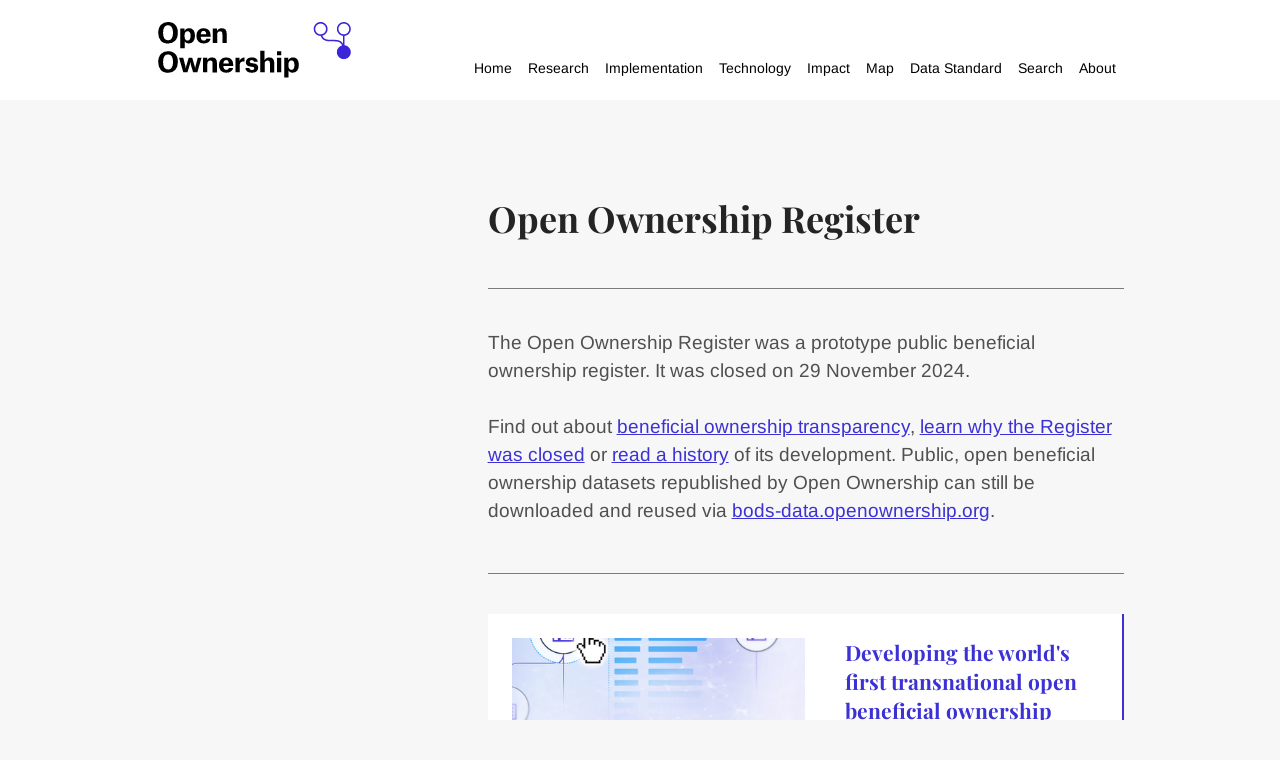

--- FILE ---
content_type: text/html; charset=utf-8
request_url: https://www.openownership.org/en/topics/open-ownership-register/
body_size: 10270
content:


<!DOCTYPE html>
<!--[if lt IE 7]>      <html class="no-js lt-ie9 lt-ie8 lt-ie7" lang="en"> <![endif]-->
<!--[if IE 7]>         <html class="no-js lt-ie9 lt-ie8" lang="en"> <![endif]-->
<!--[if IE 8]>         <html class="no-js lt-ie9" lang="en"> <![endif]-->
<!--[if gt IE 8]><!--> <html class="no-js" lang="en"> <!--<![endif]-->
    <head>
        
<meta charset="utf-8" />
<meta http-equiv="X-UA-Compatible" content="IE=edge" />
<meta name="viewport" content="width=device-width, initial-scale=1, maximum-scale=5" />

<title>Open Ownership Register | openownership.org</title>

<meta name="description" content="The Open Ownership Register was a prototype public beneficial ownership register which connected data from different jurisdictions. It made millions of records available, in line with the Beneficial Ownership Data Standard" />

<meta property="og:title" content="Open Ownership Register" />
<meta property="og:description" content="The Open Ownership Register was a prototype public beneficial ownership register which connected data from different jurisdictions. It made millions of records available, in line with the Beneficial Ownership Data Standard">
<meta property="og:site_name" content="openownership.org">
<meta property="og:type" content="website">
<meta property="og:url" content="https://www.openownership.org/en/topics/open-ownership-register/">

<meta property="og:image" content="https://oo.hacdn.io/media/images/image_99MazBf.2e16d0ba.fill-1200x630.png" />
<meta property="og:image:width" content="1200" />
<meta property="og:image:height" content="630" />
<meta property="og:image:type" content="image/jpeg">
<meta property="og:image:url" content="https://oo.hacdn.io/media/images/image_99MazBf.2e16d0ba.fill-1200x630.png" />
<meta property="og:image:secure_url" content="https://oo.hacdn.io/media/images/image_99MazBf.2e16d0ba.fill-1200x630.png" />



<meta name="twitter:title" content="Open Ownership Register" />
<meta name="twitter:description" content="The Open Ownership Register was a prototype public beneficial ownership register which connected data from different jurisdictions. It made millions of records available, in line with the Beneficial Ownership Data Standard" />
<meta name="twitter:card" content="summary_large_image" />
<meta name="twitter:site" content="https://www.openownership.org/en/topics/open-ownership-register/" /><meta name="twitter:creator" content="https://twitter.com/openownership" />
<meta name="twitter:image:src" content="https://oo.hacdn.io/media/images/image_99MazBf.2e16d0ba.fill-1200x630.png" />
<meta name="twitter:image:width" content="1200" />
<meta name="twitter:image:height" content="630" />



<link rel="shortcut icon" href="/static/images/favicons/favicon.5c08aa4aa694.ico">
<link rel="apple-touch-icon" sizes="180x180" href="/static/images/favicons/apple-touch-icon.58e3156eab33.png">
<link rel="icon" type="image/png" href="/static/images/favicons/favicon-32x32.7ceabe7e6d6a.png" sizes="32x32">
<link rel="icon" type="image/png" href="/static/images/favicons/favicon-16x16.8405c8eb9ab2.png" sizes="16x16">
<link rel="manifest" href="/static/images/favicons/site.e5acd0310e8e.webmanifest">
<link rel="mask-icon" href="/static/images/favicons/safari-pinned-tab.af920945bb31.svg" color="#312783">
<meta name="apple-mobile-web-app-title" content="openownership.org">
<meta name="application-name" content="openownership.org">
<meta name="msapplication-TileColor" content="#ffffff">
<meta name="msapplication-config" content="/static/images/favicons/browserconfig.e4e40b0c82d2.xml">
<meta name="theme-color" content="#ffffff">
        


        
            <script defer data-domain="openownership.org" src="https://plausible.io/js/script.file-downloads.js"></script>
        



        <link rel="stylesheet" type="text/css" href="/static/css/main.min.60f1394fd709.css"><meta name="csrf-token" content="IF1n3o6Ld6zNC6pKlGfzNzlj3pY0ew2TZpE8eOOSweeMPnynbfwxQeuebOaF4Lfm">

    </head>
    <body class="">
        

        
            


<div class="navbar">
    <div class="contained-width navbar__wrapper">

        <a href="/" class="navbar__logo" aria-label="Open Ownership Homepage">
            <svg aria-hidden="true" xmlns="http://www.w3.org/2000/svg" viewBox="0 0 669 198"><defs><style>.cls-1{fill:#3b25d8;}</style></defs><g id="Wordmark"><path d="M0,37.43q.29-18,9.45-27.69T34.12,0Q50.19.09,59.17,9.64t9.07,27.79Q68.06,55.39,59,65T34.12,74.86Q17.77,74.77,9,65.12T0,37.43M34.12,63.52A14.69,14.69,0,0,0,47,56.9q4.44-6.52,4.53-19.47-.09-12.94-4.82-19.66a14.87,14.87,0,0,0-12.57-6.62,14.45,14.45,0,0,0-12.76,6.62q-4.44,6.53-4.54,19.66T21.27,57q4.35,6.51,12.85,6.52"/><path d="M76.8,22.68H91.26v8.23h.19a17.71,17.71,0,0,1,5.76-6.43,19,19,0,0,1,10.21-2.93A18.33,18.33,0,0,1,122,27.69q5.56,6.24,5.76,20.14-.09,12.75-5.95,19.75t-15.79,7a16.89,16.89,0,0,1-8.88-2.27,13,13,0,0,1-5-5.3h-.29V91.12h-15ZM91.64,50.76a17.26,17.26,0,0,0,2.55,9.83,9.09,9.09,0,0,0,7.84,4,8.55,8.55,0,0,0,7.66-4.16q2.75-4.26,2.74-12.38t-2.55-12.1q-2.55-4.07-7.94-4.07a9.33,9.33,0,0,0-7.37,3.59Q91.74,39,91.64,45.27Z"/><path d="M181.69,58.6a17,17,0,0,1-7.47,11.72q-6.15,4.26-16.54,4.35-12.28-.19-18.62-7.28t-6.43-19.47q.09-11.81,6.62-19.09t18.62-7.37q12.75.28,18.52,7.46t5.77,18.62v4H147.75q.48,6.81,3.12,9.93a8.87,8.87,0,0,0,7.28,3.12q4.35-.09,6.24-1.89a7.65,7.65,0,0,0,2.55-4.07ZM166.85,42.25a16.29,16.29,0,0,0-2.56-8.41,7.4,7.4,0,0,0-6.42-3,8.48,8.48,0,0,0-7.09,3.12c-1.64,2.08-2.65,5.08-3,9h19.1Z"/><path d="M222.93,43.76a36.09,36.09,0,0,0-.28-4.82,8.37,8.37,0,0,0-1.23-3.59,5.79,5.79,0,0,0-2.74-2.17,8.7,8.7,0,0,0-3.78-.76q-5,0-7.66,3t-2.55,8.6v29.3h-15V22.69h14.46V31h.19a17.11,17.11,0,0,1,6-6.61q4-2.66,10.49-2.74,9.08,0,13.14,4.72T238,40.45v32.9h-15Z"/><path d="M0,138.92q.29-18,9.48-27.76t24.73-9.77q16.11.1,25.12,9.67t9.1,27.86q-.2,18-9.29,27.68t-24.93,9.86Q17.82,176.35,9,166.69T0,138.92m34.21,26.16a14.72,14.72,0,0,0,12.89-6.63q4.45-6.54,4.55-19.53-.09-13-4.83-19.71a14.92,14.92,0,0,0-12.61-6.63,14.48,14.48,0,0,0-12.79,6.63q-4.46,6.54-4.55,19.71t4.45,19.62q4.37,6.54,12.89,6.54"/><path d="M72.35,124.14h14.5l6.73,25.59c.63,2.72,1.11,5.15,1.42,7.3s.48,3.28.48,3.41h.28c0-.13.25-1.26.76-3.41s1-4.55,1.8-7.21l7.58-25.68h12.23l7.58,25.68q1.14,4,1.8,7.21c.44,2.15.66,3.28.66,3.41h.38c0-.13.19-1.26.57-3.41s.92-4.55,1.61-7.21l6.64-25.68h13.17l-14.69,50.8h-14.5l-6.16-20.19q-1.43-5-2.46-9.95t-1-5.4h-.19q-.09.38-1.13,5.4t-2.66,9.95l-6.25,20.19H87.14Z"/><path d="M189,145.27a36.15,36.15,0,0,0-.28-4.83,8.42,8.42,0,0,0-1.23-3.6,5.84,5.84,0,0,0-2.75-2.18,8.78,8.78,0,0,0-3.79-.76q-5,0-7.68,3c-1.7,2-2.56,4.9-2.56,8.63v29.38H155.59v-50.8h14.5v8.34h.19a17.19,17.19,0,0,1,6-6.63q4-2.66,10.52-2.75,9.1,0,13.18,4.74T204,142v33H189Z"/><path d="M260.11,160.15a17,17,0,0,1-7.49,11.76q-6.15,4.26-16.58,4.36-12.33-.2-18.67-7.3t-6.45-19.53q.09-11.83,6.64-19.14t18.67-7.39q12.79.28,18.57,7.48t5.79,18.68v4h-34.5q.47,6.82,3.12,9.95a8.92,8.92,0,0,0,7.3,3.13c2.91-.07,5-.7,6.26-1.9a7.7,7.7,0,0,0,2.56-4.08Zm-14.88-16.39a16.22,16.22,0,0,0-2.56-8.44,7.42,7.42,0,0,0-6.44-3,8.5,8.5,0,0,0-7.11,3.13c-1.64,2.08-2.66,5.08-3,9h19.14Z"/><path d="M268.11,124.14h14.22v10.71h.19a17.05,17.05,0,0,1,6.91-8.63,18.23,18.23,0,0,1,9.86-2.93h.85v13.64h-2.65q-6.92-.09-10.61,2.75t-3.79,10.14v25.12h-15Z"/><path d="M332.62,138.26a5.87,5.87,0,0,0-2-4.07A9.52,9.52,0,0,0,320,134a4.57,4.57,0,0,0-1.8,3.79,4.62,4.62,0,0,0,1.32,3.41,8.61,8.61,0,0,0,4.55,1.71l8.63,1.13q7,.86,10.8,4.46T347.41,159q-.2,8.52-6.16,12.89t-15.93,4.45q-11.28-.2-16.58-4.74a15.43,15.43,0,0,1-5.69-11.46h13.84A6.49,6.49,0,0,0,319,164.8q2,1.8,6.45,1.89a10.66,10.66,0,0,0,5.88-1.42,5,5,0,0,0,2.18-4.17,4.28,4.28,0,0,0-1.24-3.5q-1.32-1.23-4.83-1.71l-8.15-1.14q-7.11-.94-11-4.64t-3.89-10.52a15.43,15.43,0,0,1,5.12-11.66q5.12-4.83,15.92-5,9.94.09,15,4.36a15,15,0,0,1,5.5,11Z"/><path d="M388,145.18a36.15,36.15,0,0,0-.28-4.83,8.3,8.3,0,0,0-1.23-3.51,5.84,5.84,0,0,0-2.75-2.18,8.78,8.78,0,0,0-3.79-.76q-5,0-7.68,3c-1.71,2-2.56,4.9-2.56,8.63v29.38H354.59V100.26h15.07v32h.19a16.26,16.26,0,0,1,5.69-6.35,18.1,18.1,0,0,1,10.23-2.84q9.11,0,13.18,4.74T403,142v33H388Z"/><path d="M412.47,101.68h15.26v13.65H412.47Zm.09,22.46h15.07v50.8H412.56Z"/><path d="M437.58,124.14h14.5v8.25h.19a17.74,17.74,0,0,1,5.78-6.45A19,19,0,0,1,468.28,123a18.39,18.39,0,0,1,14.6,6.16q5.6,6.26,5.78,20.19-.09,12.79-6,19.81t-15.83,7A16.91,16.91,0,0,1,458,173.9a13,13,0,0,1-5-5.31h-.28v24.17H437.58Zm14.88,28.15a17.29,17.29,0,0,0,2.56,9.86,9.12,9.12,0,0,0,7.86,4,8.56,8.56,0,0,0,7.68-4.17c1.83-2.85,2.75-7,2.75-12.42s-.86-9.41-2.56-12.13-4.36-4.08-8-4.08a9.39,9.39,0,0,0-7.4,3.6q-2.83,3.51-2.93,9.86Z"/></g><path id="Emblem" class="cls-1" d="M647.5,80.77V48.23a24.19,24.19,0,1,0-5.37,0V75.66a23.71,23.71,0,0,0-7.29-8.32c-7.9-5.53-18.3-5.53-30.34-5.53-11.13,0-20.75,0-27.25-4.55a20.27,20.27,0,0,1-7.08-9.63,24.23,24.23,0,1,0-6,.74h.52c2.07,5.94,5.17,10.28,9.45,13.28,7.9,5.53,18.3,5.53,30.34,5.53,11.13,0,20.75,0,27.25,4.55a20.34,20.34,0,0,1,7.09,9.63,24.19,24.19,0,1,0,8.66-.6M545.38,24.19A18.81,18.81,0,1,1,564.19,43a18.83,18.83,0,0,1-18.81-18.81m80.62,0A18.82,18.82,0,1,1,644.81,43,18.84,18.84,0,0,1,626,24.19"/></svg>
        </a>

        <div class="navbar__navigations-container">

            <button class="mobile-only navigation__toggle" aria-expanded="false" aria-label="Open navigation menu">
                Menu <svg aria-hidden="true" width="11px" height="7px" viewBox="0 0 11 7" version="1.1" xmlns="http://www.w3.org/2000/svg" xmlns:xlink="http://www.w3.org/1999/xlink">
    <g stroke="none" stroke-width="1" fill="none" fill-rule="evenodd">
        <g transform="translate(-241.000000, -28.000000)" fill="#242424">
            <g transform="translate(195.000000, 22.000000)">
                <g transform="translate(44.000000, 2.000000)">
                    <polygon transform="translate(7.500000, 7.500000) rotate(90.000000) translate(-7.500000, -7.500000) " points="4.5 7.64160427 10.5 13 10.5 2"></polygon>
                </g>
            </g>
        </g>
    </g>
</svg>
            </button>

            <nav class="navbar__main-navigation --hidden" aria-label="Main navigation">
                <ul class="navigation__level-one">

                    

                    
                        
                            
                            
                            <li class="navigation__level-one__item --no-submenu">
                                <a href="/">Home</a>
                            </li>
                        
                    
                        
                            

                            
                            <li class="navigation__level-one__item --has-submenu">
                                <a href="/research/">Research</a>

                                <button aria-expanded="false" class="navigation__subnav-button --level-one">
                                    <?xml version="1.0" encoding="UTF-8"?>
<svg class="expand-icon" aria-hidden="true" width="15px" height="15px" viewBox="0 0 15 15" version="1.1" xmlns="http://www.w3.org/2000/svg" xmlns:xlink="http://www.w3.org/1999/xlink">
    <g stroke="none" stroke-width="1" fill="none" fill-rule="evenodd">
        <polygon fill="#3C31D5" points="5.98819586 8.99194336 1.24329023e-12 8.99194336 1.24329023e-12 6.24298791 5.98819586 6.24298791 5.98819586 0.0292663672 8.94371958 0.0292663672 8.94371958 6.24298791 15 6.24298791 15 8.99194336 8.94371958 8.99194336 8.94371958 15 5.98819586 15"></polygon>
    </g>
</svg>
                                    <svg class="collapse-icon" aria-hidden="true" width="15px" height="15px" viewBox="0 0 15 15" version="1.1" xmlns="http://www.w3.org/2000/svg" xmlns:xlink="http://www.w3.org/1999/xlink">
    <g stroke="none" stroke-width="1" fill="none" fill-rule="evenodd">
        <polygon id="-" fill="#3C31D5" points="0 9 0 6 15 6 15 9"></polygon>
    </g>
</svg>
                                    <span class="sr-only">Expand Research menu.</span>
                                </button>
                        
                                <ul class="navigation__level-two subnav--hidden">
                                    
                                        
                                        
                                        <li class="navigation__level-two__item --no-submenu">
                                            <a href="/publications/">Publications</a>
                                        
                                            
                                        </li>

                                    
                                        
                                        
                                        <li class="navigation__level-two__item --no-submenu">
                                            <a href="/publication-categories/research-reports/">Reports</a>
                                        
                                            
                                        </li>

                                    
                                        
                                        
                                        <li class="navigation__level-two__item --no-submenu">
                                            <a href="/publication-categories/briefings/">Briefings</a>
                                        
                                            
                                        </li>

                                    
                                        
                                        
                                        <li class="navigation__level-two__item --no-submenu">
                                            <a href="/publication-categories/guidance/">Guidance</a>
                                        
                                            
                                        </li>

                                    
                                        
                                        
                                        <li class="navigation__level-two__item --no-submenu">
                                            <a href="/publication-categories/consultations/">Consultations</a>
                                        
                                            
                                        </li>

                                    
                                        
                                        
                                        <li class="navigation__level-two__item ">
                                            <a href="/publication-categories/">Other publication categories</a>
                                        
                                            
                                                

                                                <button aria-expanded="false" class="navigation__subnav-button --level-two">
                                                    <?xml version="1.0" encoding="UTF-8"?>
<svg class="expand-icon" aria-hidden="true" width="15px" height="15px" viewBox="0 0 15 15" version="1.1" xmlns="http://www.w3.org/2000/svg" xmlns:xlink="http://www.w3.org/1999/xlink">
    <g stroke="none" stroke-width="1" fill="none" fill-rule="evenodd">
        <polygon fill="#3C31D5" points="5.98819586 8.99194336 1.24329023e-12 8.99194336 1.24329023e-12 6.24298791 5.98819586 6.24298791 5.98819586 0.0292663672 8.94371958 0.0292663672 8.94371958 6.24298791 15 6.24298791 15 8.99194336 8.94371958 8.99194336 8.94371958 15 5.98819586 15"></polygon>
    </g>
</svg>
                                                    <svg class="collapse-icon" aria-hidden="true" width="15px" height="15px" viewBox="0 0 15 15" version="1.1" xmlns="http://www.w3.org/2000/svg" xmlns:xlink="http://www.w3.org/1999/xlink">
    <g stroke="none" stroke-width="1" fill="none" fill-rule="evenodd">
        <polygon id="-" fill="#3C31D5" points="0 9 0 6 15 6 15 9"></polygon>
    </g>
</svg>
                                                    <span class="sr-only">Expand Other publication categories menu.</span>
                                                </button>

                                                <ul class="navigation__level-three --has-submenu subnav--hidden">
                                                    
                                                        
                                                        <li class="navigation__level-three__item">
                                                            <a href="/news/">News</a>
                                                        </li>
                                                    
                                                        
                                                        <li class="navigation__level-three__item">
                                                            <a href="/blog/">Blog</a>
                                                        </li>
                                                    
                                                        
                                                        <li class="navigation__level-three__item">
                                                            <a href="/publication-categories/emerging-thinking/">Emerging thinking</a>
                                                        </li>
                                                    
                                                        
                                                        <li class="navigation__level-three__item">
                                                            <a href="/publication-categories/videos/">Videos</a>
                                                        </li>
                                                    
                                                        
                                                        <li class="navigation__level-three__item">
                                                            <a href="/publication-categories/">Full list</a>
                                                        </li>
                                                    
                                                </ul>
                                            
                                        </li>

                                    
                                        
                                        
                                        <li class="navigation__level-two__item ">
                                            <a href="/topics/">Topics</a>
                                        
                                            
                                                

                                                <button aria-expanded="false" class="navigation__subnav-button --level-two">
                                                    <?xml version="1.0" encoding="UTF-8"?>
<svg class="expand-icon" aria-hidden="true" width="15px" height="15px" viewBox="0 0 15 15" version="1.1" xmlns="http://www.w3.org/2000/svg" xmlns:xlink="http://www.w3.org/1999/xlink">
    <g stroke="none" stroke-width="1" fill="none" fill-rule="evenodd">
        <polygon fill="#3C31D5" points="5.98819586 8.99194336 1.24329023e-12 8.99194336 1.24329023e-12 6.24298791 5.98819586 6.24298791 5.98819586 0.0292663672 8.94371958 0.0292663672 8.94371958 6.24298791 15 6.24298791 15 8.99194336 8.94371958 8.99194336 8.94371958 15 5.98819586 15"></polygon>
    </g>
</svg>
                                                    <svg class="collapse-icon" aria-hidden="true" width="15px" height="15px" viewBox="0 0 15 15" version="1.1" xmlns="http://www.w3.org/2000/svg" xmlns:xlink="http://www.w3.org/1999/xlink">
    <g stroke="none" stroke-width="1" fill="none" fill-rule="evenodd">
        <polygon id="-" fill="#3C31D5" points="0 9 0 6 15 6 15 9"></polygon>
    </g>
</svg>
                                                    <span class="sr-only">Expand Topics menu.</span>
                                                </button>

                                                <ul class="navigation__level-three --has-submenu subnav--hidden">
                                                    
                                                        
                                                        <li class="navigation__level-three__item">
                                                            <a href="/topics/financial-action-task-force-fatf/">Financial Action Task Force</a>
                                                        </li>
                                                    
                                                        
                                                        <li class="navigation__level-three__item">
                                                            <a href="/topics/opening-extractives/">Opening Extractives</a>
                                                        </li>
                                                    
                                                        
                                                        <li class="navigation__level-three__item">
                                                            <a href="/topics/procurement/">Procurement</a>
                                                        </li>
                                                    
                                                        
                                                        <li class="navigation__level-three__item">
                                                            <a href="/topics/tax/">Tax</a>
                                                        </li>
                                                    
                                                        
                                                        <li class="navigation__level-three__item">
                                                            <a href="/topics/trusts-and-legal-arrangements/">Trusts and legal arrangements</a>
                                                        </li>
                                                    
                                                        
                                                        <li class="navigation__level-three__item">
                                                            <a href="/topics/united-nations-convention-against-corruption-uncac/">United Nations Convention against Corruption (UNCAC)</a>
                                                        </li>
                                                    
                                                        
                                                        <li class="navigation__level-three__item">
                                                            <a href="/topics/private-sector/">Private sector</a>
                                                        </li>
                                                    
                                                </ul>
                                            
                                        </li>

                                    
                                </ul>
                            </li>

                        
                    
                        
                            

                            
                            <li class="navigation__level-one__item --has-submenu">
                                <a href="/implementation/">Implementation</a>

                                <button aria-expanded="false" class="navigation__subnav-button --level-one">
                                    <?xml version="1.0" encoding="UTF-8"?>
<svg class="expand-icon" aria-hidden="true" width="15px" height="15px" viewBox="0 0 15 15" version="1.1" xmlns="http://www.w3.org/2000/svg" xmlns:xlink="http://www.w3.org/1999/xlink">
    <g stroke="none" stroke-width="1" fill="none" fill-rule="evenodd">
        <polygon fill="#3C31D5" points="5.98819586 8.99194336 1.24329023e-12 8.99194336 1.24329023e-12 6.24298791 5.98819586 6.24298791 5.98819586 0.0292663672 8.94371958 0.0292663672 8.94371958 6.24298791 15 6.24298791 15 8.99194336 8.94371958 8.99194336 8.94371958 15 5.98819586 15"></polygon>
    </g>
</svg>
                                    <svg class="collapse-icon" aria-hidden="true" width="15px" height="15px" viewBox="0 0 15 15" version="1.1" xmlns="http://www.w3.org/2000/svg" xmlns:xlink="http://www.w3.org/1999/xlink">
    <g stroke="none" stroke-width="1" fill="none" fill-rule="evenodd">
        <polygon id="-" fill="#3C31D5" points="0 9 0 6 15 6 15 9"></polygon>
    </g>
</svg>
                                    <span class="sr-only">Expand Implementation menu.</span>
                                </button>
                        
                                <ul class="navigation__level-two subnav--hidden">
                                    
                                        
                                        
                                        <li class="navigation__level-two__item ">
                                            <a href="/principles/">Open Ownership Principles</a>
                                        
                                            
                                                

                                                <button aria-expanded="false" class="navigation__subnav-button --level-two">
                                                    <?xml version="1.0" encoding="UTF-8"?>
<svg class="expand-icon" aria-hidden="true" width="15px" height="15px" viewBox="0 0 15 15" version="1.1" xmlns="http://www.w3.org/2000/svg" xmlns:xlink="http://www.w3.org/1999/xlink">
    <g stroke="none" stroke-width="1" fill="none" fill-rule="evenodd">
        <polygon fill="#3C31D5" points="5.98819586 8.99194336 1.24329023e-12 8.99194336 1.24329023e-12 6.24298791 5.98819586 6.24298791 5.98819586 0.0292663672 8.94371958 0.0292663672 8.94371958 6.24298791 15 6.24298791 15 8.99194336 8.94371958 8.99194336 8.94371958 15 5.98819586 15"></polygon>
    </g>
</svg>
                                                    <svg class="collapse-icon" aria-hidden="true" width="15px" height="15px" viewBox="0 0 15 15" version="1.1" xmlns="http://www.w3.org/2000/svg" xmlns:xlink="http://www.w3.org/1999/xlink">
    <g stroke="none" stroke-width="1" fill="none" fill-rule="evenodd">
        <polygon id="-" fill="#3C31D5" points="0 9 0 6 15 6 15 9"></polygon>
    </g>
</svg>
                                                    <span class="sr-only">Expand Open Ownership Principles menu.</span>
                                                </button>

                                                <ul class="navigation__level-three --has-submenu subnav--hidden">
                                                    
                                                        
                                                        <li class="navigation__level-three__item">
                                                            <a href="/principles/definition/">Definition</a>
                                                        </li>
                                                    
                                                        
                                                        <li class="navigation__level-three__item">
                                                            <a href="/principles/coverage/">Coverage</a>
                                                        </li>
                                                    
                                                        
                                                        <li class="navigation__level-three__item">
                                                            <a href="/principles/detail/">Detail</a>
                                                        </li>
                                                    
                                                        
                                                        <li class="navigation__level-three__item">
                                                            <a href="/principles/central-register/">Central register</a>
                                                        </li>
                                                    
                                                        
                                                        <li class="navigation__level-three__item">
                                                            <a href="/principles/access/">Access</a>
                                                        </li>
                                                    
                                                        
                                                        <li class="navigation__level-three__item">
                                                            <a href="/principles/structured-data/">Structured data</a>
                                                        </li>
                                                    
                                                        
                                                        <li class="navigation__level-three__item">
                                                            <a href="/principles/verification/">Verification</a>
                                                        </li>
                                                    
                                                        
                                                        <li class="navigation__level-three__item">
                                                            <a href="/principles/up-to-date-and-historical-records/">Up-to-date and historical records</a>
                                                        </li>
                                                    
                                                        
                                                        <li class="navigation__level-three__item">
                                                            <a href="/principles/sanctions-and-enforcement/">Sanctions and enforcement</a>
                                                        </li>
                                                    
                                                </ul>
                                            
                                        </li>

                                    
                                        
                                        
                                        <li class="navigation__level-two__item --no-submenu">
                                            <a href="/publications/guide-to-implementing-beneficial-ownership-transparency/">Implementation guide</a>
                                        
                                            
                                        </li>

                                    
                                        
                                        
                                        <li class="navigation__level-two__item ">
                                            <a href="/implementation/">Implementation tools</a>
                                        
                                            
                                                

                                                <button aria-expanded="false" class="navigation__subnav-button --level-two">
                                                    <?xml version="1.0" encoding="UTF-8"?>
<svg class="expand-icon" aria-hidden="true" width="15px" height="15px" viewBox="0 0 15 15" version="1.1" xmlns="http://www.w3.org/2000/svg" xmlns:xlink="http://www.w3.org/1999/xlink">
    <g stroke="none" stroke-width="1" fill="none" fill-rule="evenodd">
        <polygon fill="#3C31D5" points="5.98819586 8.99194336 1.24329023e-12 8.99194336 1.24329023e-12 6.24298791 5.98819586 6.24298791 5.98819586 0.0292663672 8.94371958 0.0292663672 8.94371958 6.24298791 15 6.24298791 15 8.99194336 8.94371958 8.99194336 8.94371958 15 5.98819586 15"></polygon>
    </g>
</svg>
                                                    <svg class="collapse-icon" aria-hidden="true" width="15px" height="15px" viewBox="0 0 15 15" version="1.1" xmlns="http://www.w3.org/2000/svg" xmlns:xlink="http://www.w3.org/1999/xlink">
    <g stroke="none" stroke-width="1" fill="none" fill-rule="evenodd">
        <polygon id="-" fill="#3C31D5" points="0 9 0 6 15 6 15 9"></polygon>
    </g>
</svg>
                                                    <span class="sr-only">Expand Implementation tools menu.</span>
                                                </button>

                                                <ul class="navigation__level-three --has-submenu subnav--hidden">
                                                    
                                                        
                                                        <li class="navigation__level-three__item">
                                                            <a href="/publications/beneficial-ownership-disclosure-workbook/">Beneficial ownership disclosure workbook</a>
                                                        </li>
                                                    
                                                        
                                                        <li class="navigation__level-three__item">
                                                            <a href="/publication-categories/sample-forms/">Sample data collection forms</a>
                                                        </li>
                                                    
                                                        
                                                        <li class="navigation__level-three__item">
                                                            <a href="/implementation/beneficial-ownership-glossary/">Glossary</a>
                                                        </li>
                                                    
                                                </ul>
                                            
                                        </li>

                                    
                                </ul>
                            </li>

                        
                    
                        
                            

                            
                            <li class="navigation__level-one__item --has-submenu">
                                <a href="/technology/">Technology</a>

                                <button aria-expanded="false" class="navigation__subnav-button --level-one">
                                    <?xml version="1.0" encoding="UTF-8"?>
<svg class="expand-icon" aria-hidden="true" width="15px" height="15px" viewBox="0 0 15 15" version="1.1" xmlns="http://www.w3.org/2000/svg" xmlns:xlink="http://www.w3.org/1999/xlink">
    <g stroke="none" stroke-width="1" fill="none" fill-rule="evenodd">
        <polygon fill="#3C31D5" points="5.98819586 8.99194336 1.24329023e-12 8.99194336 1.24329023e-12 6.24298791 5.98819586 6.24298791 5.98819586 0.0292663672 8.94371958 0.0292663672 8.94371958 6.24298791 15 6.24298791 15 8.99194336 8.94371958 8.99194336 8.94371958 15 5.98819586 15"></polygon>
    </g>
</svg>
                                    <svg class="collapse-icon" aria-hidden="true" width="15px" height="15px" viewBox="0 0 15 15" version="1.1" xmlns="http://www.w3.org/2000/svg" xmlns:xlink="http://www.w3.org/1999/xlink">
    <g stroke="none" stroke-width="1" fill="none" fill-rule="evenodd">
        <polygon id="-" fill="#3C31D5" points="0 9 0 6 15 6 15 9"></polygon>
    </g>
</svg>
                                    <span class="sr-only">Expand Technology menu.</span>
                                </button>
                        
                                <ul class="navigation__level-two subnav--hidden">
                                    
                                        
                                        
                                        <li class="navigation__level-two__item --no-submenu">
                                            <a href="/topics/beneficial-ownership-data-standard/">Beneficial Ownership Data Standard</a>
                                        
                                            
                                        </li>

                                    
                                        
                                        
                                        <li class="navigation__level-two__item --no-submenu">
                                            <a href="/publication-categories/technical-guidance/">Technical guidance</a>
                                        
                                            
                                        </li>

                                    
                                        
                                        
                                        <li class="navigation__level-two__item ">
                                            <a href="/publication-categories/tools/">Technology tools</a>
                                        
                                            
                                                

                                                <button aria-expanded="false" class="navigation__subnav-button --level-two">
                                                    <?xml version="1.0" encoding="UTF-8"?>
<svg class="expand-icon" aria-hidden="true" width="15px" height="15px" viewBox="0 0 15 15" version="1.1" xmlns="http://www.w3.org/2000/svg" xmlns:xlink="http://www.w3.org/1999/xlink">
    <g stroke="none" stroke-width="1" fill="none" fill-rule="evenodd">
        <polygon fill="#3C31D5" points="5.98819586 8.99194336 1.24329023e-12 8.99194336 1.24329023e-12 6.24298791 5.98819586 6.24298791 5.98819586 0.0292663672 8.94371958 0.0292663672 8.94371958 6.24298791 15 6.24298791 15 8.99194336 8.94371958 8.99194336 8.94371958 15 5.98819586 15"></polygon>
    </g>
</svg>
                                                    <svg class="collapse-icon" aria-hidden="true" width="15px" height="15px" viewBox="0 0 15 15" version="1.1" xmlns="http://www.w3.org/2000/svg" xmlns:xlink="http://www.w3.org/1999/xlink">
    <g stroke="none" stroke-width="1" fill="none" fill-rule="evenodd">
        <polygon id="-" fill="#3C31D5" points="0 9 0 6 15 6 15 9"></polygon>
    </g>
</svg>
                                                    <span class="sr-only">Expand Technology tools menu.</span>
                                                </button>

                                                <ul class="navigation__level-three --has-submenu subnav--hidden">
                                                    
                                                        
                                                        <li class="navigation__level-three__item">
                                                            <a href="/publications/analysis-notebooks-and-dashboards-for-beneficial-ownership-data-standard-bods-data/">Data analysis notebook and dashboards</a>
                                                        </li>
                                                    
                                                        
                                                        <li class="navigation__level-three__item">
                                                            <a href="/publications/beneficial-ownership-data-analysis-tools/">Data analysis tools</a>
                                                        </li>
                                                    
                                                        
                                                        <li class="navigation__level-three__item">
                                                            <a href="/publications/beneficial-ownership-data-standard-data-review-tool/">Data review tool</a>
                                                        </li>
                                                    
                                                        
                                                        <li class="navigation__level-three__item">
                                                            <a href="https://github.com/openownership/data-standard/projects/4">Data standard feature tracker</a>
                                                        </li>
                                                    
                                                        
                                                        <li class="navigation__level-three__item">
                                                            <a href="/publications/beneficial-ownership-data-standard-generator/">BODS data generator</a>
                                                        </li>
                                                    
                                                        
                                                        <li class="navigation__level-three__item">
                                                            <a href="/publications/beneficial-ownership-data-standard-visualisation-library/">Data visualisation library</a>
                                                        </li>
                                                    
                                                        
                                                        <li class="navigation__level-three__item">
                                                            <a href="/publications/rdf-vocabulary-for-the-beneficial-ownership-data-standard/">RDF vocabulary for beneficial ownership data</a>
                                                        </li>
                                                    
                                                        
                                                        <li class="navigation__level-three__item">
                                                            <a href="/topics/bods-showcase/">BODS showcase</a>
                                                        </li>
                                                    
                                                        
                                                        <li class="navigation__level-three__item">
                                                            <a href="https://www.openownership.org/en/publication-categories/videos/">Technology showcases</a>
                                                        </li>
                                                    
                                                </ul>
                                            
                                        </li>

                                    
                                </ul>
                            </li>

                        
                    
                        
                            

                            
                            <li class="navigation__level-one__item --has-submenu">
                                <a href="/impact/">Impact</a>

                                <button aria-expanded="false" class="navigation__subnav-button --level-one">
                                    <?xml version="1.0" encoding="UTF-8"?>
<svg class="expand-icon" aria-hidden="true" width="15px" height="15px" viewBox="0 0 15 15" version="1.1" xmlns="http://www.w3.org/2000/svg" xmlns:xlink="http://www.w3.org/1999/xlink">
    <g stroke="none" stroke-width="1" fill="none" fill-rule="evenodd">
        <polygon fill="#3C31D5" points="5.98819586 8.99194336 1.24329023e-12 8.99194336 1.24329023e-12 6.24298791 5.98819586 6.24298791 5.98819586 0.0292663672 8.94371958 0.0292663672 8.94371958 6.24298791 15 6.24298791 15 8.99194336 8.94371958 8.99194336 8.94371958 15 5.98819586 15"></polygon>
    </g>
</svg>
                                    <svg class="collapse-icon" aria-hidden="true" width="15px" height="15px" viewBox="0 0 15 15" version="1.1" xmlns="http://www.w3.org/2000/svg" xmlns:xlink="http://www.w3.org/1999/xlink">
    <g stroke="none" stroke-width="1" fill="none" fill-rule="evenodd">
        <polygon id="-" fill="#3C31D5" points="0 9 0 6 15 6 15 9"></polygon>
    </g>
</svg>
                                    <span class="sr-only">Expand Impact menu.</span>
                                </button>
                        
                                <ul class="navigation__level-two subnav--hidden">
                                    
                                        
                                        
                                        <li class="navigation__level-two__item --no-submenu">
                                            <a href="/map/">Map</a>
                                        
                                            
                                        </li>

                                    
                                        
                                        
                                        <li class="navigation__level-two__item --no-submenu">
                                            <a href="/publication-categories/case-studies/">Case studies</a>
                                        
                                            
                                        </li>

                                    
                                        
                                        
                                        <li class="navigation__level-two__item --no-submenu">
                                            <a href="/impact/a-globally-recognised-data--exchange-standard/">A globally recognised data standard</a>
                                        
                                            
                                        </li>

                                    
                                </ul>
                            </li>

                        
                    
                        
                            
                            
                            <li class="navigation__level-one__item --no-submenu">
                                <a href="/map/">Map</a>
                            </li>
                        
                    
                        
                            
                            
                            <li class="navigation__level-one__item --no-submenu">
                                <a href="/topics/beneficial-ownership-data-standard/">Data Standard</a>
                            </li>
                        
                    
                        
                            
                            
                            <li class="navigation__level-one__item --no-submenu">
                                <a href="/search/">Search</a>
                            </li>
                        
                    
                        
                            

                            
                            <li class="navigation__level-one__item --has-submenu">
                                <a href="/about/">About</a>

                                <button aria-expanded="false" class="navigation__subnav-button --level-one">
                                    <?xml version="1.0" encoding="UTF-8"?>
<svg class="expand-icon" aria-hidden="true" width="15px" height="15px" viewBox="0 0 15 15" version="1.1" xmlns="http://www.w3.org/2000/svg" xmlns:xlink="http://www.w3.org/1999/xlink">
    <g stroke="none" stroke-width="1" fill="none" fill-rule="evenodd">
        <polygon fill="#3C31D5" points="5.98819586 8.99194336 1.24329023e-12 8.99194336 1.24329023e-12 6.24298791 5.98819586 6.24298791 5.98819586 0.0292663672 8.94371958 0.0292663672 8.94371958 6.24298791 15 6.24298791 15 8.99194336 8.94371958 8.99194336 8.94371958 15 5.98819586 15"></polygon>
    </g>
</svg>
                                    <svg class="collapse-icon" aria-hidden="true" width="15px" height="15px" viewBox="0 0 15 15" version="1.1" xmlns="http://www.w3.org/2000/svg" xmlns:xlink="http://www.w3.org/1999/xlink">
    <g stroke="none" stroke-width="1" fill="none" fill-rule="evenodd">
        <polygon id="-" fill="#3C31D5" points="0 9 0 6 15 6 15 9"></polygon>
    </g>
</svg>
                                    <span class="sr-only">Expand About menu.</span>
                                </button>
                        
                                <ul class="navigation__level-two subnav--hidden">
                                    
                                        
                                        
                                        <li class="navigation__level-two__item --no-submenu">
                                            <a href="/about/what-is-beneficial-ownership-transparency/">What is beneficial ownership transparency?</a>
                                        
                                            
                                        </li>

                                    
                                        
                                        
                                        <li class="navigation__level-two__item --no-submenu">
                                            <a href="/about/what-we-do/">What we do</a>
                                        
                                            
                                        </li>

                                    
                                        
                                        
                                        <li class="navigation__level-two__item --no-submenu">
                                            <a href="/about/working-with-open-ownership/">Working with us</a>
                                        
                                            
                                        </li>

                                    
                                        
                                        
                                        <li class="navigation__level-two__item --no-submenu">
                                            <a href="/about/helpdesk/">Helpdesk</a>
                                        
                                            
                                        </li>

                                    
                                        
                                        
                                        <li class="navigation__level-two__item --no-submenu">
                                            <a href="/about/team/">Team</a>
                                        
                                            
                                        </li>

                                    
                                        
                                        
                                        <li class="navigation__level-two__item --no-submenu">
                                            <a href="/about/governance/">Governance</a>
                                        
                                            
                                        </li>

                                    
                                        
                                        
                                        <li class="navigation__level-two__item --no-submenu">
                                            <a href="/about/jobs/">Jobs</a>
                                        
                                            
                                        </li>

                                    
                                        
                                        
                                        <li class="navigation__level-two__item ">
                                            <a href="/about/funding/">Funding</a>
                                        
                                            
                                                

                                                <button aria-expanded="false" class="navigation__subnav-button --level-two">
                                                    <?xml version="1.0" encoding="UTF-8"?>
<svg class="expand-icon" aria-hidden="true" width="15px" height="15px" viewBox="0 0 15 15" version="1.1" xmlns="http://www.w3.org/2000/svg" xmlns:xlink="http://www.w3.org/1999/xlink">
    <g stroke="none" stroke-width="1" fill="none" fill-rule="evenodd">
        <polygon fill="#3C31D5" points="5.98819586 8.99194336 1.24329023e-12 8.99194336 1.24329023e-12 6.24298791 5.98819586 6.24298791 5.98819586 0.0292663672 8.94371958 0.0292663672 8.94371958 6.24298791 15 6.24298791 15 8.99194336 8.94371958 8.99194336 8.94371958 15 5.98819586 15"></polygon>
    </g>
</svg>
                                                    <svg class="collapse-icon" aria-hidden="true" width="15px" height="15px" viewBox="0 0 15 15" version="1.1" xmlns="http://www.w3.org/2000/svg" xmlns:xlink="http://www.w3.org/1999/xlink">
    <g stroke="none" stroke-width="1" fill="none" fill-rule="evenodd">
        <polygon id="-" fill="#3C31D5" points="0 9 0 6 15 6 15 9"></polygon>
    </g>
</svg>
                                                    <span class="sr-only">Expand Funding menu.</span>
                                                </button>

                                                <ul class="navigation__level-three --has-submenu subnav--hidden">
                                                    
                                                        
                                                        <li class="navigation__level-three__item">
                                                            <a href="/about/who-funds-open-ownership/">Who funds Open Ownership?</a>
                                                        </li>
                                                    
                                                        
                                                        <li class="navigation__level-three__item">
                                                            <a href="/about/why-fund-open-ownership-why-we-do-the-work-we-do/">Why fund Open Ownership? Why we do the work we do</a>
                                                        </li>
                                                    
                                                        
                                                        <li class="navigation__level-three__item">
                                                            <a href="/about/joining-us-what-you-could-support-as-a-partner/">Joining us - what you could support as a partner</a>
                                                        </li>
                                                    
                                                </ul>
                                            
                                        </li>

                                    
                                </ul>
                            </li>

                        
                    
                </ul>
            </nav>
            
        </div>
    </div>
</div>
        

        
            
        

        <main>
            
            
            
                <div class="contained-width ">
                    

	<div class="aside-layout-left">
		<div class="aside-layout__menu">
			
				

    

    

        
    

        
    

        
    

        
    

        
    

        
    

        
    

        
    

        
    

			
		</div>

		<div class="aside-layout__main aside-layout__no-header">
			<h1 class="heading-xl">Open Ownership Register</h1>

            

			

    <article>

        
        
        <div class="intro">
            <p data-block-key="cszp3">The Open Ownership Register was a prototype public beneficial ownership register. It was closed on 29 November 2024.<br/><br/>Find out about <a href="/en/about/what-is-beneficial-ownership-transparency/">beneficial ownership transparency</a>, <a href="/en/news/evolving-from-the-open-ownership-register-to-increase-our-impact/">learn why the Register was closed</a> or <a href="/en/publications/developing-the-worlds-first-transnational-open-beneficial-ownership-register/">read a history</a> of its development. Public, open beneficial ownership datasets republished by Open Ownership can still be downloaded and reused via <a href="https://bods-data.openownership.org/">bods-data.openownership.org</a>.</p>
        </div>

    </article>

    
        <div class="related-pages">
            
                








    <div class="card-group">
        
        <ul class="grid-cols grid--1-col landscape">
            
                
<li class="card-group__card card-group__card--with-thumbnail">

    <div class="card-group__card-decoration">
        
            <div class="card-group__thumbnail">
                <img alt="oo-report-history-of-open-ownership-register-2024-11-cover-image" height="300" src="https://oo.hacdn.io/media/images/oo-report-history-of-open-ownershi.4d24d178.fill-415x300.png" width="415">
            </div>
        

        <div class="card-group__meta">
            
            
                <a href="/en/publications/"><span>Publication</span></a>
            
        
            
                
                    
                
            
        
            
                
                    
                        
                            <a href="/en/topics/open-ownership-register/"><span>Open Ownership Register</span></a>
                        
                    
                
                
        </div>

        <div class="card-group__text">
            <a href="/en/publications/developing-the-worlds-first-transnational-open-beneficial-ownership-register/" aria-label="Developing the world&#39;s first transnational open beneficial ownership register: A brief history of the Open Ownership Register">
                <h2 class="card-group__title">
                    Developing the world&#39;s first transnational open beneficial ownership register: A brief history of the Open Ownership Register
                    
                </h2>
                
                    <p class="card-group__blurb">After seven years of experimentation, we have closed the Open Ownership Register. Here, we share the history of the world’s first transnational open beneficial ownership register.</p>
                
            </a>

            
                
                    <p class="card-group__author">
                        Written by
                        
                            
                            <a href="/en/about/team/stephen-abbott-pugh/">Stephen Abbott Pugh</a>
                            
                        
                    </p>
                
            

            
                <p class="card-group__date">Published: 27 November 2024</p>
            
        </div>
    </div>
</li>
            
                
<li class="card-group__card card-group__card--with-thumbnail">

    <div class="card-group__card-decoration">
        
            <div class="card-group__thumbnail">
                <img alt="jordan-wozniak-xP_AGmeEa6s-unsplash (1)_" height="300" src="https://oo.hacdn.io/media/images/jordan-wozniak-xP_AGmeEa6s-unsplas.2e16d0ba.fill-415x300.jpg" width="415">
            </div>
        

        <div class="card-group__meta">
            
            
                <a href="/en/news/"><span>News article</span></a>
            
        
            
                
                    
                
            
        
            
                
                    
                        
                            <a href="/en/topics/open-ownership-register/"><span>Open Ownership Register</span></a>
                        
                    
                
                
        </div>

        <div class="card-group__text">
            <a href="/en/news/evolving-from-the-open-ownership-register-to-increase-our-impact/" aria-label="Evolving from the Open Ownership Register to increase our impact">
                <h2 class="card-group__title">
                    Evolving from the Open Ownership Register to increase our impact
                    
                </h2>
                
                    <p class="card-group__blurb">Open Ownership’s approach is evolving. We are sunsetting the prototype Open Ownership Register, which has catalysed new actors to enter the market using our technology and data. From 2025, we will expand our work upstream, using partnerships and technology to drive systemic changes that deliver globally interconnected beneficial ownership data.</p>
                
            </a>

            
                
                    <p class="card-group__author">
                        Written by
                        
                            Open Ownership
                        
                    </p>
                
            

            
                <p class="card-group__date">Published: 30 October 2024</p>
            
        </div>
    </div>
</li>
            
                
<li class="card-group__card card-group__card--with-thumbnail">

    <div class="card-group__card-decoration">
        
            <div class="card-group__thumbnail">
                <img alt="oo-data-from-armenian-mining-companies-blog-post-12-2023" height="300" src="https://oo.hacdn.io/media/images/oo-data-from-armenian-mining-compa.2e16d0ba.fill-415x300.jpg" width="415">
            </div>
        

        <div class="card-group__meta">
            
            
                <a href="/en/blog/"><span>Blog post</span></a>
            
        
            
                
                    
                
            
        
            
                
                    
                        
                            <a href="/en/topics/opening-extractives/"><span>Opening Extractives</span></a>
                        
                            <a href="/en/topics/beneficial-ownership-data-standard/"><span>Beneficial Ownership Data Standard</span></a>
                        
                            <a href="/en/topics/open-ownership-register/"><span>Open Ownership Register</span></a>
                        
                    
                
                
        </div>

        <div class="card-group__text">
            <a href="/en/blog/beneficial-ownership-data-from-armenian-mining-companies-added-to-open-ownership-register/" aria-label="Beneficial ownership data from Armenian mining companies added to Open Ownership Register">
                <h2 class="card-group__title">
                    Beneficial ownership data from Armenian mining companies added to Open Ownership Register
                    
                </h2>
                
                    <p class="card-group__blurb">High-quality beneficial ownership data from Armenian mining companies has been added to the Open Ownership Register</p>
                
            </a>

            
                
                    <p class="card-group__author">
                        Written by
                        
                            
                            <a href="/en/about/team/emily-manuel/">Emily Manuel</a>
                            , 
                        
                            
                            <a href="/en/about/team/stephen-abbott-pugh/">Stephen Abbott Pugh</a>
                            
                        
                    </p>
                
            

            
                <p class="card-group__date">Published: 15 December 2023</p>
            
        </div>
    </div>
</li>
            
                
<li class="card-group__card card-group__card--with-thumbnail">

    <div class="card-group__card-decoration">
        
            <div class="card-group__thumbnail">
                <img alt="Nigeria data challenge" height="300" src="https://oo.hacdn.io/media/images/F5LTkWUWsAANeDN_.2e16d0ba.fill-415x300.jpg" width="415">
            </div>
        

        <div class="card-group__meta">
            
            
                <a href="/en/blog/"><span>Blog post</span></a>
            
        
            
                
                    
                
            
        
            
                
                    
                        
                            <a href="/en/topics/open-ownership-register/"><span>Open Ownership Register</span></a>
                        
                    
                
                
        </div>

        <div class="card-group__text">
            <a href="/en/blog/the-nigerian-data-challenge-two-examples-of-how-public-access-and-data-quality-influence-investigations/" aria-label="The Nigerian Data Challenge – two examples of how public access and data quality influence investigations">
                <h2 class="card-group__title">
                    The Nigerian Data Challenge – two examples of how public access and data quality influence investigations
                    
                </h2>
                
                    <p class="card-group__blurb">As part of our Nigerian Data Challenge, Zeke Hunter-Green and Boris Kusovski looked into publicly-available beneficial ownership data concerning Nigeria. This blogpost explores their methods, analysis and findings, and discusses how important publicly-available data was to their work</p>
                
            </a>

            
                
                    <p class="card-group__author">
                        Written by
                        
                            
                            <a href="/en/about/team/agustina-de-luca/">Agustina De Luca</a>
                            , 
                        
                            
                            <a href="/en/about/team/kathryn-davies/">Kathryn Davies</a>
                            
                        
                    </p>
                
            

            
                <p class="card-group__date">Published: 20 November 2023</p>
            
        </div>
    </div>
</li>
            
                
<li class="card-group__card card-group__card--with-thumbnail">

    <div class="card-group__card-decoration">
        
            <div class="card-group__thumbnail">
                <img alt="Nigeria data challenge" height="300" src="https://oo.hacdn.io/media/images/F5LTkWUWsAANeDN_.2e16d0ba.fill-415x300.jpg" width="415">
            </div>
        

        <div class="card-group__meta">
            
            
                <a href="/en/news/"><span>News article</span></a>
            
        
            
                
                    
                
            
        
            
                
                    
                        
                            <a href="/en/topics/open-ownership-register/"><span>Open Ownership Register</span></a>
                        
                    
                
                
        </div>

        <div class="card-group__text">
            <a href="/en/news/our-data-challenge-the-power-of-beneficial-ownership-data/" aria-label="Our Data Challenge: The power of beneficial ownership data">
                <h2 class="card-group__title">
                    Our Data Challenge: The power of beneficial ownership data
                    
                </h2>
                
                    <p class="card-group__blurb">On the International Day for Universal Access to Information, Open Ownership is delighted to announce the best submissions from the Nigeria Data Challenge</p>
                
            </a>

            
                
                    <p class="card-group__author">
                        Written by
                        
                            
                            <a href="/en/about/team/kathryn-davies/">Kathryn Davies</a>
                            , 
                        
                            
                            <a href="/en/about/team/agustina-de-luca/">Agustina De Luca</a>
                            
                        
                    </p>
                
            

            
                <p class="card-group__date">Published: 28 September 2023</p>
            
        </div>
    </div>
</li>
            
                
<li class="card-group__card card-group__card--with-thumbnail">

    <div class="card-group__card-decoration">
        
            <div class="card-group__thumbnail">
                <img alt="OO GLEIF logos" height="300" src="https://oo.hacdn.io/media/images/Untitled_design_4_64IwJYV.e8f136e6.fill-415x300.png" width="415">
            </div>
        

        <div class="card-group__meta">
            
            
                <a href="/en/news/"><span>News article</span></a>
            
        
            
                
                    
                
            
        
            
                
                    
                        
                            <a href="/en/topics/beneficial-ownership-data-standard/"><span>Beneficial Ownership Data Standard</span></a>
                        
                            <a href="/en/topics/open-ownership-register/"><span>Open Ownership Register</span></a>
                        
                    
                
                
        </div>

        <div class="card-group__text">
            <a href="/en/news/open-ownership-adds-legal-entity-identifiers-to-its-datasets-partners-with-gleif/" aria-label="Open Ownership adds Legal Entity Identifiers to its datasets, partners with GLEIF">
                <h2 class="card-group__title">
                    Open Ownership adds Legal Entity Identifiers to its datasets, partners with GLEIF
                    
                </h2>
                
                    <p class="card-group__blurb">Global Legal Entity Identifier Foundation (GLEIF) and Open Ownership are collaborating, meaning that Legal Entity Identifiers (LEIs) are now being integrated into datasets produced in line with the Beneficial Ownership Data Standard (BODS) for the first time</p>
                
            </a>

            
                
                    <p class="card-group__author">
                        Written by
                        
                            Nicolas Williams, 
                        
                            
                            <a href="/en/about/team/stephen-abbott-pugh/">Stephen Abbott Pugh</a>
                            
                        
                    </p>
                
            

            
                <p class="card-group__date">Published: 27 September 2023</p>
            
        </div>
    </div>
</li>
            
                
<li class="card-group__card card-group__card--with-thumbnail">

    <div class="card-group__card-decoration">
        
            <div class="card-group__thumbnail">
                <img alt="Tech Showcase 05 Full" height="300" src="https://oo.hacdn.io/media/images/Tech_Showcase_05_Full.2e16d0ba.fill-415x300.jpg" width="415">
            </div>
        

        <div class="card-group__meta">
            
            
                <a href="/en/publication-categories/videos/"><span>Videos</span></a>
            
        
            
                
                    
                
            
        
            
                
                    
                        
                            <a href="/en/topics/open-ownership-register/"><span>Open Ownership Register</span></a>
                        
                    
                
                
        </div>

        <div class="card-group__text">
            <a href="/en/news/open-ownership-tech-showcase-webinar-5/" aria-label="Open Ownership tech showcase #5">
                <h2 class="card-group__title">
                    Open Ownership tech showcase #5
                    
                </h2>
                
                    <p class="card-group__blurb">Open Ownership&#39;s fifth technology showcase took place on 21 September 2023 featuring speakers from Transparency International France, Black Ice AI, Senzing and Integral Code Ltd</p>
                
            </a>

            
                
                    <p class="card-group__author">
                        Written by
                        
                            
                            <a href="/en/about/team/stephen-abbott-pugh/">Stephen Abbott Pugh</a>
                            
                        
                    </p>
                
            

            
                <p class="card-group__date">Published: 21 September 2023</p>
            
        </div>
    </div>
</li>
            
                
<li class="card-group__card card-group__card--with-thumbnail">

    <div class="card-group__card-decoration">
        
            <div class="card-group__thumbnail">
                <img alt="dan-freeman-PXlAX3v5yTQ-unsplash" height="300" src="https://oo.hacdn.io/media/images/dan-freeman-PXlAX3v5yTQ-unsplash.2e16d0ba.fill-415x300.jpg" width="415">
            </div>
        

        <div class="card-group__meta">
            
            
                <a href="/en/publication-categories/emerging-thinking/"><span>Emerging thinking</span></a>
            
        
            
                
                    
                
            
        
            
                
                    
                        
                            <a href="/en/topics/open-ownership-register/"><span>Open Ownership Register</span></a>
                        
                    
                
                
        </div>

        <div class="card-group__text">
            <a href="/en/blog/too-young-to-count-legal-minors-as-beneficial-owners/" aria-label="Too young to count? Legal minors as beneficial owners">
                <h2 class="card-group__title">
                    Too young to count? Legal minors as beneficial owners
                    
                </h2>
                
                    <p class="card-group__blurb">Young children being registered as beneficial owners can create confusion or raise suspicion, especially when they are connected to politicians, oligarchs, or other individuals in the public eye. This blog post explores the matter.</p>
                
            </a>

            
                
                    <p class="card-group__author">
                        Written by
                        
                            
                            <a href="/en/about/team/alanna-markle/">Alanna Markle</a>
                            
                        
                    </p>
                
            

            
                <p class="card-group__date">Published: 21 September 2023</p>
            
        </div>
    </div>
</li>
            
                
<li class="card-group__card card-group__card--with-thumbnail">

    <div class="card-group__card-decoration">
        
            <div class="card-group__thumbnail">
                <img alt="use-case-public-contracts" height="300" src="https://oo.hacdn.io/media/images/use-case-public-contracts.2e16d0ba.fill-415x300.png" width="415">
            </div>
        

        <div class="card-group__meta">
            
            
                <a href="/en/blog/"><span>Blog post</span></a>
            
        
            
                
                    
                
            
        
            
                
                    
                        
                            <a href="/en/topics/procurement/"><span>Procurement</span></a>
                        
                            <a href="/en/topics/beneficial-ownership-data-standard/"><span>Beneficial Ownership Data Standard</span></a>
                        
                            <a href="/en/topics/open-ownership-register/"><span>Open Ownership Register</span></a>
                        
                    
                
                
        </div>

        <div class="card-group__text">
            <a href="/en/blog/spotting-risks-by-combining-beneficial-ownership-public-procurement-and-sanctions-data/" aria-label="Spotting risks by combining beneficial ownership, public procurement and sanctions data">
                <h2 class="card-group__title">
                    Spotting risks by combining beneficial ownership, public procurement and sanctions data
                    
                </h2>
                
                    <p class="card-group__blurb">Open Ownership is unveiling a proof-of-concept demonstrating the use of high-quality beneficial ownership information as linked data and how it can be combined with public procurement data and sanctions data to leverage its graph nature for a series of risk and compliance use cases</p>
                
            </a>

            
                
                    <p class="card-group__author">
                        Written by
                        
                            
                            <a href="/en/about/team/stephen-abbott-pugh/">Stephen Abbott Pugh</a>
                            , 
                        
                            Cosmin Marginean
                        
                    </p>
                
            

            
                <p class="card-group__date">Published: 21 September 2023</p>
            
        </div>
    </div>
</li>
            
                
<li class="card-group__card card-group__card--with-thumbnail">

    <div class="card-group__card-decoration">
        
            <div class="card-group__thumbnail">
                <img alt="Register" height="300" src="https://oo.hacdn.io/media/images/Register.2e16d0ba.fill-415x300.png" width="415">
            </div>
        

        <div class="card-group__meta">
            
            
                <a href="/en/news/"><span>News article</span></a>
            
        
            
                
                    
                
            
        
            
                
                    
                        
                            <a href="/en/topics/beneficial-ownership-data-standard/"><span>Beneficial Ownership Data Standard</span></a>
                        
                            <a href="/en/topics/open-ownership-register/"><span>Open Ownership Register</span></a>
                        
                    
                
                
        </div>

        <div class="card-group__text">
            <a href="/en/news/the-new-open-ownership-register-faster-more-efficient-and-produces-more-detailed-beneficial-ownership-data/" aria-label="The new Open Ownership Register: faster, more efficient and produces more detailed beneficial ownership data">
                <h2 class="card-group__title">
                    The new Open Ownership Register: faster, more efficient and produces more detailed beneficial ownership data
                    
                </h2>
                
                    <p class="card-group__blurb">The technology behind the Open Ownership Register has been updated to be faster, leaner and more efficient, as well as publishing more detailed and up-to-date beneficial ownership data on millions of companies</p>
                
            </a>

            
                
                    <p class="card-group__author">
                        Written by
                        
                            
                            <a href="/en/about/team/stephen-abbott-pugh/">Stephen Abbott Pugh</a>
                            , 
                        
                            Josh Williams
                        
                    </p>
                
            

            
                <p class="card-group__date">Published: 22 August 2023</p>
            
        </div>
    </div>
</li>
            
        </ul>
    </div>

            

            




    <nav aria-label="Pagination">
        <ul class="nav nav--pagination">
            

            
                
                    <li>
                        <a class="reverse-underline" href="./" aria-current="page">
                            1
                        </a>
                    </li>
                
            
                
                    <li>
                        <a href="?page=2">2</a>
                    </li>
                
            
                
                    <li>
                        <a href="?page=3">3</a>
                    </li>
                
            
                
                    <li>
                        <a href="?page=4">4</a>
                    </li>
                
            

            
                <li class="nav--next">
                    <a class="reverse-underline" href="?page=2">
                        Next
                        <span aria-hidden="true"> > </span>
                    </a>
                </li>
            
        </ul>
    </nav>




        </div>
    




		</div>
	</div>


                </div>
            
        </main>

        
            




<footer class="footer">
    <div class="footer__newsletter">
        <div class="contained-width">
            <div class="footer__newsletter-blurb">
                <h2>Open Ownership newsletter</h2>
                <p>Sign up to receive our latest reports, news and updates</p>
            </div>
            <form action="https://openownership.us19.list-manage.com/subscribe/post?u=5a522bc71b24b7202b6bf2c95&amp;id=57602bb40c" method="post" id="mc-embedded-subscribe-form" name="mc-embedded-subscribe-form" class="validate footer__newsletter-form" target="_blank" novalidate>
                <label class="sr-only" for="mce=EMAIL">Your email:</label>
                <input type="text" value="" name="EMAIL" id="mce=EMAIL" name="newsletter" class="footer__newsletter-input" required>
                <!-- real people should not fill this in and expect good things - do not remove this or risk form bot signups-->
                <div style="position: absolute; left: -5000px;" aria-hidden="true"><input type="text" name="b_5a522bc71b24b7202b6bf2c95_57602bb40c" tabindex="-1" value=""></div>
                <button type="submit" value="Subscribe" name="subscribe" id="mc-embedded-subscribe" class="btn">Sign up</button>
            </form>
        </div>
    </div>

    <div class="footer__container">
        <div class="contained-width">
            <svg class="logo" width="200px" height="50px" viewBox="15 0 200 50">
                <use xlink:href="/static/images/symbols.911e47496932.svg#icon-logo-white"></use>
            </svg>
            <div class="grid-cols grid--4-col">
            
                <nav class="footer__item footer__item--nav" aria-label="Secondary navigation">
                    <h2>Legal</h2>
                    <ul class="footer__horizontal-links">
                        
                            
                                
                                <li><a href="/terms/">Terms</a></li>
                            
                        
                            
                                
                                <li><a href="/privacy/">Privacy</a></li>
                            
                        
                    </ul>
                </nav>
            

            
            <nav class="footer__item footer__item--nav" aria-label="Secondary navigation">
                <h2>Contact us</h2>
                <ul class="footer__horizontal-links">
                    
                        
                            
                            <li><a href="/cdn-cgi/l/email-protection#92fbfcf4fdd2fde2f7fcfde5fcf7e0e1fafbe2bcfde0f5"><span class="__cf_email__" data-cfemail="4c25222a230c233c2922233b22293e3f24253c62233e2b">[email&#160;protected]</span></a></li>
                        
                    
                        
                            
                            <li><a href="/about/helpdesk/">Helpdesk</a></li>
                        
                    
                        
                            
                            <li><a href="/press-mentions/">Press mentions</a></li>
                        
                    
                        
                            
                            <li><a href="/about/jobs/">Jobs with Open Ownership</a></li>
                        
                    
                </ul>
            </nav>
            

            
            <div>
                <h2>Follow us</h2>
                <ul class="footer__horizontal-links">
                    
                        <li>
                            <a rel="noopener noreferrer" href="https://twitter.com/openownership" aria-label="Visit our Twitter">
                                Twitter
                            </a>
                        </li>
                    
                        <li>
                            <a rel="noopener noreferrer" href="https://www.linkedin.com/company/openownership/" aria-label="Visit our Linkedin">
                                Linkedin
                            </a>
                        </li>
                    
                        <li>
                            <a rel="noopener noreferrer" href="https://www.facebook.com/openownership/" aria-label="Visit our Facebook">
                                Facebook
                            </a>
                        </li>
                    
                        <li>
                            <a rel="noopener noreferrer" href="https://github.com/openownership/" aria-label="Visit our Github">
                                Github
                            </a>
                        </li>
                    
                </ul>
            </div>
            

            <div>
                <h2>Content rights</h2>
                <p>This work by Open Ownership, unless otherwise noted, is licensed under a <a href="https://creativecommons.org/licenses/by/4.0/">Creative Commons Attribution 4.0 International License</a></p>
            </div>
        </div>
        </div>
    </div>
</footer>
        

        
        <script data-cfasync="false" src="/cdn-cgi/scripts/5c5dd728/cloudflare-static/email-decode.min.js"></script><script type="text/javascript" src="/static/js/main.min.1dc1b109badf.js"></script>
        
    <script defer src="https://static.cloudflareinsights.com/beacon.min.js/vcd15cbe7772f49c399c6a5babf22c1241717689176015" integrity="sha512-ZpsOmlRQV6y907TI0dKBHq9Md29nnaEIPlkf84rnaERnq6zvWvPUqr2ft8M1aS28oN72PdrCzSjY4U6VaAw1EQ==" data-cf-beacon='{"version":"2024.11.0","token":"33b306714e0c4d0a8949af0fd149064c","r":1,"server_timing":{"name":{"cfCacheStatus":true,"cfEdge":true,"cfExtPri":true,"cfL4":true,"cfOrigin":true,"cfSpeedBrain":true},"location_startswith":null}}' crossorigin="anonymous"></script>
</body>
</html>

--- FILE ---
content_type: text/css; charset="utf-8"
request_url: https://www.openownership.org/static/css/main.min.60f1394fd709.css
body_size: 9565
content:
/*! tailwindcss v3.2.1 | MIT License | https://tailwindcss.com*/*,:after,:before{border:0 solid;box-sizing:border-box}:after,:before{--tw-content:""}html{-webkit-text-size-adjust:100%;font-family:ui-sans-serif,system-ui,-apple-system,Segoe UI,Roboto,Ubuntu,Cantarell,Noto Sans,sans-serif,BlinkMacSystemFont,Helvetica Neue,Arial,Apple Color Emoji,Segoe UI Emoji,Segoe UI Symbol,Noto Color Emoji;line-height:1.5;-moz-tab-size:4;-o-tab-size:4;tab-size:4}body{line-height:inherit;margin:0}hr{border-top-width:1px;color:inherit;height:0}abbr:where([title]){text-decoration:underline;-webkit-text-decoration:underline dotted currentColor;text-decoration:underline dotted currentColor}h1,h2,h3,h4,h5,h6{font-size:inherit;font-weight:inherit}a{color:inherit;text-decoration:inherit}b,strong{font-weight:bolder}code,kbd,pre,samp{font-family:ui-monospace,SFMono-Regular,Menlo,Monaco,Consolas,Liberation Mono,Courier New,monospace;font-size:1em}small{font-size:80%}sub,sup{font-size:75%;line-height:0;position:relative;vertical-align:baseline}sub{bottom:-.25em}sup{top:-.5em}table{border-collapse:collapse;border-color:inherit;text-indent:0}button,input,optgroup,select,textarea{color:inherit;font-family:inherit;font-size:100%;font-weight:inherit;line-height:inherit;margin:0;padding:0}button,select{text-transform:none}[type=button],[type=reset],[type=submit],button{-webkit-appearance:button;background-color:transparent;background-image:none}:-moz-focusring{outline:auto}:-moz-ui-invalid{box-shadow:none}progress{vertical-align:baseline}::-webkit-inner-spin-button,::-webkit-outer-spin-button{height:auto}[type=search]{-webkit-appearance:textfield;outline-offset:-2px}::-webkit-search-decoration{-webkit-appearance:none}::-webkit-file-upload-button{-webkit-appearance:button;font:inherit}summary{display:list-item}blockquote,dd,dl,figure,h1,h2,h3,h4,h5,h6,hr,p,pre{margin:0}fieldset{margin:0}fieldset,legend{padding:0}menu,ol,ul{list-style:none;margin:0;padding:0}textarea{resize:vertical}input::-moz-placeholder,textarea::-moz-placeholder{color:#9ca3af;opacity:1}input::placeholder,textarea::placeholder{color:#9ca3af;opacity:1}[role=button],button{cursor:pointer}:disabled{cursor:default}audio,canvas,embed,iframe,img,object,svg,video{display:block;vertical-align:middle}img,video{height:auto;max-width:100%}[hidden]{display:none}*,:after,:before{--tw-border-spacing-x:0;--tw-border-spacing-y:0;--tw-translate-x:0;--tw-translate-y:0;--tw-rotate:0;--tw-skew-x:0;--tw-skew-y:0;--tw-scale-x:1;--tw-scale-y:1;--tw-pan-x: ;--tw-pan-y: ;--tw-pinch-zoom: ;--tw-scroll-snap-strictness:proximity;--tw-ordinal: ;--tw-slashed-zero: ;--tw-numeric-figure: ;--tw-numeric-spacing: ;--tw-numeric-fraction: ;--tw-ring-inset: ;--tw-ring-offset-width:0px;--tw-ring-offset-color:#fff;--tw-ring-color:rgba(59,130,246,.5);--tw-ring-offset-shadow:0 0 transparent;--tw-ring-shadow:0 0 transparent;--tw-shadow:0 0 transparent;--tw-shadow-colored:0 0 transparent;--tw-blur: ;--tw-brightness: ;--tw-contrast: ;--tw-grayscale: ;--tw-hue-rotate: ;--tw-invert: ;--tw-saturate: ;--tw-sepia: ;--tw-drop-shadow: ;--tw-backdrop-blur: ;--tw-backdrop-brightness: ;--tw-backdrop-contrast: ;--tw-backdrop-grayscale: ;--tw-backdrop-hue-rotate: ;--tw-backdrop-invert: ;--tw-backdrop-opacity: ;--tw-backdrop-saturate: ;--tw-backdrop-sepia: }::backdrop{--tw-border-spacing-x:0;--tw-border-spacing-y:0;--tw-translate-x:0;--tw-translate-y:0;--tw-rotate:0;--tw-skew-x:0;--tw-skew-y:0;--tw-scale-x:1;--tw-scale-y:1;--tw-pan-x: ;--tw-pan-y: ;--tw-pinch-zoom: ;--tw-scroll-snap-strictness:proximity;--tw-ordinal: ;--tw-slashed-zero: ;--tw-numeric-figure: ;--tw-numeric-spacing: ;--tw-numeric-fraction: ;--tw-ring-inset: ;--tw-ring-offset-width:0px;--tw-ring-offset-color:#fff;--tw-ring-color:rgba(59,130,246,.5);--tw-ring-offset-shadow:0 0 transparent;--tw-ring-shadow:0 0 transparent;--tw-shadow:0 0 transparent;--tw-shadow-colored:0 0 transparent;--tw-blur: ;--tw-brightness: ;--tw-contrast: ;--tw-grayscale: ;--tw-hue-rotate: ;--tw-invert: ;--tw-saturate: ;--tw-sepia: ;--tw-drop-shadow: ;--tw-backdrop-blur: ;--tw-backdrop-brightness: ;--tw-backdrop-contrast: ;--tw-backdrop-grayscale: ;--tw-backdrop-hue-rotate: ;--tw-backdrop-invert: ;--tw-backdrop-opacity: ;--tw-backdrop-saturate: ;--tw-backdrop-sepia: }@font-face{font-display:swap;font-family:Arimo;font-style:normal;font-weight:400;src:url("/static/fonts/Arimo/static/Arimo-Italic.cc7767a2d0c7.woff") format("woff"),url("/static/fonts/Arimo/static/Arimo-Italic.bf4dcf6cb1cc.woff2") format("woff2"),url("/static/fonts/Arimo/static/Arimo-Italic.7bd0fc930800.ttf") format("ttf")}@font-face{font-display:swap;font-family:Arimo;font-style:normal;font-weight:400;src:url("/static/fonts/Arimo/static/Arimo-Regular.85c885c8129c.woff") format("woff"),url("/static/fonts/Arimo/static/Arimo-Regular.180e0bc3f8a2.woff2") format("woff2"),url("/static/fonts/Arimo/static/Arimo-Regular.eb92bbeb539f.ttf") format("ttf")}@font-face{font-display:swap;font-family:Arimo;font-style:normal;font-weight:500;src:url("/static/fonts/Arimo/static/Arimo-MediumItalic.e8aa1669d6e6.woff") format("woff"),url("/static/fonts/Arimo/static/Arimo-MediumItalic.2cc1f727bcca.woff2") format("woff2"),url("/static/fonts/Arimo/static/Arimo-MediumItalic.81244bfef67d.ttf") format("ttf")}@font-face{font-display:swap;font-family:Arimo;font-style:normal;font-weight:500;src:url("/static/fonts/Arimo/static/Arimo-Medium.c9f7f1325042.woff") format("woff"),url("/static/fonts/Arimo/static/Arimo-Medium.4c49952820ef.woff2") format("woff2"),url("/static/fonts/Arimo/static/Arimo-Medium.1f4e5d0fd457.ttf") format("ttf")}@font-face{font-display:swap;font-family:Arimo;font-style:normal;font-weight:600;src:url("/static/fonts/Arimo/static/Arimo-SemiBoldItalic.fa9fe09b08a6.woff") format("woff"),url("/static/fonts/Arimo/static/Arimo-SemiBoldItalic.96f4ced2bfcd.woff2") format("woff2"),url("/static/fonts/Arimo/static/Arimo-SemiBoldItalic.dc003f6c75f7.ttf") format("ttf")}@font-face{font-display:swap;font-family:Arimo;font-style:normal;font-weight:600;src:url("/static/fonts/Arimo/static/Arimo-SemiBold.ab542786c897.woff") format("woff"),url("/static/fonts/Arimo/static/Arimo-SemiBold.13fb20493fc7.woff2") format("woff2"),url("/static/fonts/Arimo/static/Arimo-SemiBold.5114e5007e84.ttf") format("ttf")}@font-face{font-display:swap;font-family:Arimo;font-style:normal;font-weight:700;src:url("/static/fonts/Arimo/static/Arimo-BoldItalic.2665cc719c12.woff") format("woff"),url("/static/fonts/Arimo/static/Arimo-BoldItalic.abf62347a3c1.woff2") format("woff2"),url("/static/fonts/Arimo/static/Arimo-BoldItalic.2232e08fa87a.ttf") format("ttf")}@font-face{font-display:swap;font-family:Arimo;font-style:normal;font-weight:700;src:url("/static/fonts/Arimo/static/Arimo-Bold.6891540c8e4e.woff") format("woff"),url("/static/fonts/Arimo/static/Arimo-Bold.2e7103aa43f0.woff2") format("woff2"),url("/static/fonts/Arimo/static/Arimo-Bold.d8a1c67aec7b.ttf") format("ttf")}@font-face{font-display:swap;font-family:PlayfairDisplay;font-style:normal;font-weight:400;src:url("/static/fonts/Playfair_Display/static/PlayfairDisplay-Italic.d4c79b1b00f2.woff") format("woff"),url("/static/fonts/Playfair_Display/static/PlayfairDisplay-Italic.d7dae2ca1125.woff2") format("woff2"),url("/static/fonts/Playfair_Display/static/PlayfairDisplay-Italic.68221fae8837.ttf") format("ttf")}@font-face{font-display:swap;font-family:PlayfairDisplay;font-style:normal;font-weight:400;src:url("/static/fonts/Playfair_Display/static/PlayfairDisplay-Regular.ff5fd9e4e12e.woff") format("woff"),url("/static/fonts/Playfair_Display/static/PlayfairDisplay-Regular.67e223056be2.woff2") format("woff2"),url("/static/fonts/Playfair_Display/static/PlayfairDisplay-Regular.a6d84b2cd0f4.ttf") format("ttf")}@font-face{font-display:swap;font-family:PlayfairDisplay;font-style:normal;font-weight:500;src:url("/static/fonts/Playfair_Display/static/PlayfairDisplay-Medium.ddfab8b0cfa0.woff") format("woff"),url("/static/fonts/Playfair_Display/static/PlayfairDisplay-Medium.98b6309e6398.woff2") format("woff2"),url("/static/fonts/Playfair_Display/static/PlayfairDisplay-Medium.3fb0b5b5963c.ttf") format("ttf")}@font-face{font-display:swap;font-family:PlayfairDisplay;font-style:normal;font-weight:500;src:url("/static/fonts/Playfair_Display/static/PlayfairDisplay-MediumItalic.5ce972aee2e1.woff") format("woff"),url("/static/fonts/Playfair_Display/static/PlayfairDisplay-MediumItalic.57d24055e345.woff2") format("woff2"),url("/static/fonts/Playfair_Display/static/PlayfairDisplay-MediumItalic.a00e61f4777c.ttf") format("ttf")}@font-face{font-display:swap;font-family:PlayfairDisplay;font-style:normal;font-weight:600;src:url("/static/fonts/Playfair_Display/static/PlayfairDisplay-SemiBold.8892e701db07.woff") format("woff"),url("/static/fonts/Playfair_Display/static/PlayfairDisplay-SemiBold.1c7092e13083.woff2") format("woff2"),url("/static/fonts/Playfair_Display/static/PlayfairDisplay-SemiBold.e44f4bcf69a8.ttf") format("ttf")}@font-face{font-display:swap;font-family:PlayfairDisplay;font-style:normal;font-weight:600;src:url("/static/fonts/Playfair_Display/static/PlayfairDisplay-SemiBoldItalic.5083ae67ebeb.woff") format("woff"),url("/static/fonts/Playfair_Display/static/PlayfairDisplay-SemiBoldItalic.c745e5083479.woff2") format("woff2"),url("/static/fonts/Playfair_Display/static/PlayfairDisplay-SemiBoldItalic.93e0ba2e9304.ttf") format("ttf")}@font-face{font-display:swap;font-family:PlayfairDisplay;font-style:normal;font-weight:700;src:url("/static/fonts/Playfair_Display/static/PlayfairDisplay-BoldItalic.dbaeb2eae822.woff") format("woff"),url("/static/fonts/Playfair_Display/static/PlayfairDisplay-BoldItalic.5065872909b8.woff2") format("woff2"),url("/static/fonts/Playfair_Display/static/PlayfairDisplay-BoldItalic.6f454e0a443e.ttf") format("ttf")}@font-face{font-display:swap;font-family:PlayfairDisplay;font-style:normal;font-weight:700;src:url("/static/fonts/Playfair_Display/static/PlayfairDisplay-Bold.caf35d636773.woff") format("woff"),url("/static/fonts/Playfair_Display/static/PlayfairDisplay-Bold.d0e9b6d7abec.woff2") format("woff2"),url("/static/fonts/Playfair_Display/static/PlayfairDisplay-Bold.4bd60f423d04.ttf") format("ttf")}html{font-size:16px;scroll-behavior:smooth}body{--tw-bg-opacity:1;background-color:rgba(247,247,247,var(--tw-bg-opacity))}main{padding-bottom:3rem;padding-top:3rem}article header{border-bottom-width:1px;border-color:rgba(0,0,0,.5);padding-bottom:1.25rem}article header h1{margin-bottom:1.25rem;margin-top:1.25rem}.article-header__meta{display:flex;list-style-type:none}.article-header__meta>li:first-of-type{padding:0}.article-header__meta .article-header__meta-item{--tw-text-opacity:1;color:rgba(98,106,110,var(--tw-text-opacity));font-size:.875rem;line-height:1.625rem}.related-pages{border-color:rgba(0,0,0,.5);border-top-width:1px;margin-top:2.5rem;padding-top:2.5rem}@media (min-width:1024px){.related-pages h2{margin-bottom:2.5rem}}.visually-hidden{height:1px;overflow:hidden;position:absolute;top:-10px;width:1px}@media (min-width:1024px){.mobile-only{display:none!important}}@media (max-width:1024px){.desktop-only{display:none!important}}body,html{height:100%}body{display:flex;flex-direction:column;overflow-x:hidden}.footer{flex-shrink:0}.content{flex:1 0 auto;justify-self:flex-start}.contained-width{margin-left:auto;margin-right:auto;max-width:1400px;max-width:77.77777rem;padding-left:.55555rem;padding-right:.55555rem}@media (min-width:768px){.contained-width{padding-left:1.11111rem;padding-right:1.11111rem}}@media (min-width:1280px){.contained-width{padding-left:8.61111rem;padding-right:8.61111rem}}.contained-text-width{margin-left:auto;margin-right:auto;max-width:640px;max-width:35.55555rem;padding-left:.55555rem;padding-right:.55555rem}@media (min-width:768px){.contained-text-width{padding-left:1.11111rem;padding-right:1.11111rem}}@media (min-width:1280px){.contained-text-width{padding-left:8.61111rem;padding-right:8.61111rem}}.full-width{--tw-translate-x:-50%;left:50%;position:relative;transform:translate(var(--tw-translate-x),var(--tw-translate-y)) rotate(var(--tw-rotate)) skewX(var(--tw-skew-x)) skewY(var(--tw-skew-y)) scaleX(var(--tw-scale-x)) scaleY(var(--tw-scale-y));width:100%}.max-width{max-width:1400px;max-width:77.77777rem}.aside-layout-left{grid-gap:2rem;display:grid;grid-template-columns:1fr}@media (min-width:768px){.aside-layout-left{grid-template-columns:300px minmax(10px,1fr)!important}}.aside-layout-left .aside-layout__menu{display:none}@media (min-width:768px){.aside-layout-left .aside-layout__menu{display:block}}.aside-layout-left .aside-layout__menu.--is-publication{display:block}.aside-layout-right{grid-gap:2rem;display:grid;grid-template-columns:1fr;padding-top:2.5rem}@media (min-width:768px){.aside-layout-right{grid-template-columns:minmax(10px,1fr) 300px!important}}.aside-layout-right .aside-layout__right-aside>*{margin-bottom:1.25rem}.map-page-layout{grid-gap:2rem;display:grid;grid-template-columns:1fr}@media (min-width:768px){.map-page-layout{grid-template-columns:minmax(10px,1fr) 300px!important}}.map-page-layout .aside-layout__right-aside>*{margin-bottom:1.25rem}.aside-layout-right--mainfill .embed,.aside-layout-right--mainfill .image--with-caption,.aside-layout-right--mainfill .raw-html,.aside-layout-right--mainfill table{width:calc(100vw - 40px)}@media (min-width:768px){.aside-layout-right--mainfill .embed,.aside-layout-right--mainfill .image--with-caption,.aside-layout-right--mainfill .raw-html,.aside-layout-right--mainfill table{max-width:calc(100vw - 60px);max-width:calc(100vw - 3.33333rem);width:calc(100vw - 60px);width:calc(100vw - 3.33333rem)}}@media (min-width:1280px){.aside-layout-right--mainfill .embed,.aside-layout-right--mainfill .image--with-caption,.aside-layout-right--mainfill .raw-html,.aside-layout-right--mainfill table{width:1090px;width:60.55555rem}}.aside-layout__main{width:100%}.aside-layout__no-header h1{border-bottom-width:1px;border-color:rgba(0,0,0,.5);margin-bottom:2.5rem;margin-top:2.5rem;padding-bottom:2.5rem}.map-page-layout .aside-layout__no-header h1{margin-bottom:2.5rem;margin-top:0}.embed{margin-bottom:2rem;margin-top:2rem}.embed .embed__wrapper--responsive iframe{margin:auto;width:100%}.embed__wrapper--responsive{overflow:hidden;padding-top:56.25%;position:relative}.embed__wrapper--responsive iframe{border:0;height:100%;left:0;position:absolute;top:0;width:100%}.embed__wrapper--unresponsive iframe{margin:auto}.modal__content .embed-message{--tw-bg-opacity:1;background-color:rgba(255,255,255,var(--tw-bg-opacity));margin:0 auto;max-width:400px;padding:1rem;text-align:center}.grid--1-col{grid-template-columns:repeat(1,minmax(0,1fr))}.grid--2-col{grid-template-columns:repeat(2,minmax(0,1fr))}.grid--3-col{grid-template-columns:repeat(3,minmax(0,1fr))}.grid--4-col{grid-template-columns:repeat(4,minmax(0,1fr))}.grid--5-col{grid-template-columns:repeat(5,minmax(0,1fr))}.grid-cols{grid-gap:2rem;display:grid;gap:2rem;list-style:none}@media (max-width:1024px){.grid--3-col{grid-template-columns:repeat(2,minmax(0,1fr))!important}}@media (max-width:640px){.grid--3-col,.grid--4-col{grid-template-columns:repeat(1,minmax(0,1fr))!important}}.grid--3-col .landscape{grid-column:auto/span 2}input[type=email],input[type=password],input[type=text],textarea{padding:.5rem}textarea{border-color:rgba(177,180,182,var(--tw-border-opacity));width:100%}input[type=text],textarea{--tw-border-opacity:1;border-width:1px}input[type=text]{border-color:rgba(98,106,110,var(--tw-border-opacity))}input[type=checkbox]{--tw-border-opacity:1;--tw-bg-opacity:1;align-content:center;-webkit-appearance:none;-moz-appearance:none;appearance:none;background-color:rgba(255,255,255,var(--tw-bg-opacity));background-color:#fff;border-color:rgba(0,0,0,var(--tw-border-opacity));border-width:1px;color:#000;display:grid;height:20px;justify-content:center;place-content:center;width:20px}input[type=checkbox]:focus{outline:2px solid #dceeff}input[type=checkbox]:before{background-color:#000;-webkit-clip-path:polygon(14% 50.67%,1px 65%,50% 86.66%,93.33% 22.67%,80% 2px,43% 62%);clip-path:polygon(14% 50.67%,1px 65%,50% 86.66%,93.33% 22.67%,80% 2px,43% 62%);content:"";height:15px;transform:scale(0);width:15px}input[type=checkbox]:checked:before{transform:scale(1)}input[type=checkbox]:checked{--tw-border-opacity:1;border-color:rgba(60,49,213,var(--tw-border-opacity));border-width:2px}a{--tw-text-opacity:1;color:rgba(60,49,213,var(--tw-text-opacity));text-decoration-line:underline;text-decoration-thickness:2px}a:active,a:focus,a:hover{text-decoration-line:none}a:focus,a:hover{--tw-text-opacity:1;color:rgba(48,39,168,var(--tw-text-opacity))}a:active{color:rgba(36,36,36,var(--tw-text-opacity))}a:active,a:visited{--tw-text-opacity:1}a:visited{color:rgba(99,79,143,var(--tw-text-opacity))}.reverse-underline{text-decoration-line:none}.reverse-underline:active,.reverse-underline:focus,.reverse-underline:hover{text-decoration-line:underline}.ghost-link,.next-page{margin-bottom:1rem;margin-top:1rem;padding:.5rem .75rem;text-decoration-line:none}.ghost-link:active,.ghost-link:focus,.ghost-link:hover,.next-page:active,.next-page:focus,.next-page:hover{text-decoration-line:underline}.ghost-link,.next-page{--tw-border-opacity:1;align-items:center;border-color:rgba(60,49,213,var(--tw-border-opacity));border-width:2px;display:inline-flex}.ghost-link svg,.next-page svg{margin-left:1rem}.block-rich_text p:not(:first-of-type),.rich-text p:not(:first-of-type){margin-bottom:1rem;margin-top:1rem}.block-rich_text ul,.rich-text ul{list-style-type:disc;margin-bottom:1rem;margin-left:2rem;margin-top:1rem}.block-rich_text ol,.rich-text ol{list-style-type:decimal;margin-bottom:1rem;margin-left:2rem;margin-top:1rem}.block-rich_text li,.rich-text li{margin-bottom:.5rem;margin-top:.5rem}.block-rich_text h2,.block-rich_text h3,.block-rich_text h4,.block-rich_text h5,.block-rich_text h6,.rich-text h2,.rich-text h3,.rich-text h4,.rich-text h5,.rich-text h6{margin-bottom:.5rem}.block-rich_text img,.rich-text img{margin:1rem auto}.block-rich_text .richtext-image.left,.rich-text .richtext-image.left{float:left;margin-bottom:0;margin-right:1rem;margin-top:0}.block-rich_text .richtext-image.right,.rich-text .richtext-image.right{float:right;margin-bottom:0;margin-left:1rem;margin-top:0}body{--tw-text-opacity:1;-moz-osx-font-smoothing:grayscale;-webkit-font-smoothing:antialiased;color:rgba(36,36,36,var(--tw-text-opacity));font-family:Arimo,-apple-system,BlinkMacSystemFont,Segoe UI,Roboto,Helvetica Neue,Arial,Noto Sans,sans-serif,Apple Color Emoji,Segoe UI Emoji,Segoe UI Symbol,Noto Color Emoji}.heading-xl,h1{font-size:2.25rem;line-height:3.75rem}.heading-l,.heading-xl,h1,h2{font-family:PlayfairDisplay,-apple-system,BlinkMacSystemFont,Segoe UI,Roboto,Helvetica Neue,Arial,Noto Sans,sans-serif,Apple Color Emoji,Segoe UI Emoji,Segoe UI Symbol,Noto Color Emoji;font-weight:700}.heading-l,h2{font-size:1.625rem;line-height:2.5rem}.heading-m,h3{font-size:1.313rem;line-height:1.813rem}.heading-m,.heading-s,h3,h4{font-family:PlayfairDisplay,-apple-system,BlinkMacSystemFont,Segoe UI,Roboto,Helvetica Neue,Arial,Noto Sans,sans-serif,Apple Color Emoji,Segoe UI Emoji,Segoe UI Symbol,Noto Color Emoji;font-weight:700}.heading-s,h4{font-size:1.125rem;line-height:1.5rem}.heading-xs,h5,h6{font-family:Arimo,-apple-system,BlinkMacSystemFont,Segoe UI,Roboto,Helvetica Neue,Arial,Noto Sans,sans-serif,Apple Color Emoji,Segoe UI Emoji,Segoe UI Symbol,Noto Color Emoji;font-size:1rem;font-weight:700;line-height:1.625rem}.intro{--tw-text-opacity:1;color:rgba(80,80,80,var(--tw-text-opacity));font-family:Arimo,-apple-system,BlinkMacSystemFont,Segoe UI,Roboto,Helvetica Neue,Arial,Noto Sans,sans-serif,Apple Color Emoji,Segoe UI Emoji,Segoe UI Symbol,Noto Color Emoji;font-size:1.188rem;margin-bottom:3rem}.intro,article p{line-height:32px;line-height:1.77777rem}article p{margin-bottom:1.25rem;margin-top:1.25rem}article p:first-of-type{margin-top:0}article h1,article h2,article h3,article h4,article h5,article h6{margin-bottom:1.25rem;margin-top:2.5rem}article ol{list-style:auto;list-style-position:inside}article ol li{line-height:32px;line-height:1.77777rem;padding-left:.75rem}article ul{list-style:disc;list-style-position:inside}article ul li{line-height:32px;line-height:1.77777rem;padding-left:.75rem}blockquote{--tw-border-opacity:1;border-color:rgba(60,49,213,var(--tw-border-opacity));border-left-width:2px;font-family:PlayfairDisplay,-apple-system,BlinkMacSystemFont,Segoe UI,Roboto,Helvetica Neue,Arial,Noto Sans,sans-serif,Apple Color Emoji,Segoe UI Emoji,Segoe UI Symbol,Noto Color Emoji;font-size:1.625rem;font-weight:700;line-height:2.5rem;margin-bottom:2rem;margin-top:2rem;padding-bottom:1rem;padding-left:2rem;padding-top:1rem}sup{font-size:1em}em{font-weight:700}#dismiss-success-message{cursor:pointer}.btn,.button{--tw-bg-opacity:1;background-color:rgba(60,49,213,var(--tw-bg-opacity));box-shadow:inset 0 -2px 1px 0 #363f4e;display:inline-block;font-family:Arimo,-apple-system,BlinkMacSystemFont,Segoe UI,Roboto,Helvetica Neue,Arial,Noto Sans,sans-serif,Apple Color Emoji,Segoe UI Emoji,Segoe UI Symbol,Noto Color Emoji;font-size:1rem;line-height:1.625rem;padding:.5rem 1rem;text-align:center;text-decoration-line:none}.btn,.btn:active,.btn:focus,.btn:hover,.button,.button:active,.button:focus,.button:hover{--tw-text-opacity:1;color:rgba(255,255,255,var(--tw-text-opacity))}.btn:active,.btn:focus,.btn:hover,.button:active,.button:focus,.button:hover{--tw-bg-opacity:1;background-color:rgba(48,39,168,var(--tw-bg-opacity))}.btn:visited,.button:visited{--tw-text-opacity:1;color:rgba(255,255,255,var(--tw-text-opacity))}.apply-btn{margin-bottom:2.5rem;margin-top:2.5rem}.list-view{display:flex;flex-direction:column;list-style-type:none;row-gap:1.5rem}.card-group__header{border-color:rgba(0,0,0,.5);border-top-width:1px;margin-bottom:2.5rem;margin-top:2.5rem;padding-top:2.5rem}.card-group__card a{text-decoration-line:none}.card-group__card-decoration{--tw-bg-opacity:1;--tw-border-opacity:1;background-color:rgba(255,255,255,var(--tw-bg-opacity));border-bottom-width:2px;border-color:rgba(60,49,213,var(--tw-border-opacity));border-right-width:2px;padding:1.5rem}.card-group__card-decoration:hover{--tw-bg-opacity:1;background-color:rgba(220,238,255,var(--tw-bg-opacity))}.card-group__title{--tw-text-opacity:1;align-items:center;color:rgba(60,49,213,var(--tw-text-opacity));display:flex;font-family:PlayfairDisplay,-apple-system,BlinkMacSystemFont,Segoe UI,Roboto,Helvetica Neue,Arial,Noto Sans,sans-serif,Apple Color Emoji,Segoe UI Emoji,Segoe UI Symbol,Noto Color Emoji;font-size:1.313rem;font-weight:700;line-height:1.813rem;margin-bottom:1rem}.card-group__title svg{margin-left:.5rem}.card-group__blurb{font-family:Arimo,-apple-system,BlinkMacSystemFont,Segoe UI,Roboto,Helvetica Neue,Arial,Noto Sans,sans-serif,Apple Color Emoji,Segoe UI Emoji,Segoe UI Symbol,Noto Color Emoji;font-size:1rem;line-height:1.625rem;margin-top:1.5rem}.card-group__meta{align-self:start;display:flex;flex-wrap:wrap;margin-bottom:.5rem;margin-top:.5rem}.card-group__meta a{--tw-text-opacity:1;color:rgba(255,255,255,var(--tw-text-opacity));margin-bottom:.5rem}.card-group__meta a span{--tw-bg-opacity:1;background-color:rgba(98,106,110,var(--tw-bg-opacity));font-size:.875rem;font-weight:700;line-height:1.625rem;margin-right:.25rem;padding:5px}.card-group__meta a:hover span{--tw-bg-opacity:1;background-color:rgba(47,69,73,var(--tw-bg-opacity))}.card-group__text .card-group__blurb{--tw-text-opacity:1;color:rgba(36,36,36,var(--tw-text-opacity));margin-bottom:1rem}.card-group__author{--tw-text-opacity:1;color:rgba(98,106,110,var(--tw-text-opacity));font-size:.875rem;line-height:1.625rem}.card-group__author a{--tw-text-opacity:1;color:rgba(60,49,213,var(--tw-text-opacity));text-decoration-line:underline;text-decoration-thickness:2px}.card-group__date{--tw-text-opacity:1;color:rgba(98,106,110,var(--tw-text-opacity));font-size:.875rem;line-height:1.625rem}.card-group__thumbnail img{width:100%}.card-group__card.card-group__card--with-thumbnail.landscape .card-group__card-decoration,.landscape .card-group__card.card-group__card--with-thumbnail .card-group__card-decoration{display:flex;flex-direction:column}@media (min-width:1024px){.card-group__card.card-group__card--with-thumbnail.landscape .card-group__card-decoration,.landscape .card-group__card.card-group__card--with-thumbnail .card-group__card-decoration{grid-column-gap:40px;grid-row-gap:0;display:grid;grid-auto-rows:minmax(min-content,auto) minmax(100%,auto);grid-template-columns:50% minmax(min-content,max-content)}}.card-group__card.card-group__card--with-thumbnail.landscape .card-group__thumbnail,.landscape .card-group__card.card-group__card--with-thumbnail .card-group__thumbnail{grid-area:1/1/2/2}.card-group__card.card-group__card--with-thumbnail.landscape .card-group__thumbnail img,.landscape .card-group__card.card-group__card--with-thumbnail .card-group__thumbnail img{width:100%}.card-group__card.card-group__card--with-thumbnail.landscape .card-group__meta,.landscape .card-group__card.card-group__card--with-thumbnail .card-group__meta{grid-area:2/1/3/2}.card-group__card.card-group__card--with-thumbnail.landscape .card-group__text,.landscape .card-group__card.card-group__card--with-thumbnail .card-group__text{grid-area:1/2/3/3}.card-group__card.card-group__card--without-thumbnail.landscape .card-group__card-decoration,.landscape .card-group__card.card-group__card--without-thumbnail .card-group__card-decoration{display:flex;flex-direction:column}.card-group__card.card-group__card--without-thumbnail.landscape .card-group__meta,.landscape .card-group__card.card-group__card--without-thumbnail .card-group__meta{order:2}.card-group__card.card-group__card--without-thumbnail.landscape .card-group__text,.landscape .card-group__card.card-group__card--without-thumbnail .card-group__text{order:1}.card-group__card.card-group__card--without-thumbnail.landscape .card-group__text p:first-child,.landscape .card-group__card.card-group__card--without-thumbnail .card-group__text p:first-child{margin-right:1rem}.card-group__card.card-group__card--without-thumbnail.landscape .card-group__date,.landscape .card-group__card.card-group__card--without-thumbnail .card-group__date{display:inline-flex}.card-group__card.card-group__card--without-thumbnail.landscape .card-group__author,.landscape .card-group__card.card-group__card--without-thumbnail .card-group__author{display:inline}.card-group__card.card-group__card--without-thumbnail.portrait .card-group__card-decoration{display:flex;flex-direction:column}.card-group__card.card-group__card--without-thumbnail.portrait .card-group__meta{order:2}.card-group__card.card-group__card--without-thumbnail.portrait .card-group__text{order:1}article .card-group ul li{padding:0}article .card-group h2{margin-top:0}article .card-group p{margin-bottom:0;margin-top:0}table{border-collapse:collapse;width:100%}@media (max-width:1024px){table{display:block;margin:0 auto;max-width:-moz-fit-content;max-width:fit-content;overflow-x:scroll;overflow-x:auto;width:calc(100vw - 20px)}}table td,table th{--tw-border-opacity:1;border-color:rgba(177,180,182,var(--tw-border-opacity));border-width:1px;padding:.5rem}table tr:nth-child(2n){--tw-bg-opacity:1;background-color:rgba(247,247,247,var(--tw-bg-opacity))}table th{background-color:rgba(60,49,213,var(--tw-bg-opacity));color:rgba(255,255,255,var(--tw-text-opacity));padding-bottom:.5rem;padding-top:.5rem}.hero,table th{--tw-bg-opacity:1;--tw-text-opacity:1}.hero{background-color:rgba(220,238,255,var(--tw-bg-opacity));color:rgba(0,0,0,var(--tw-text-opacity))}.hero.hero--homepage{--tw-bg-opacity:1;--tw-text-opacity:1;background-color:rgba(60,49,213,var(--tw-bg-opacity));color:rgba(255,255,255,var(--tw-text-opacity))}.hero.hero--homepage .hero__body{--tw-border-opacity:1;border-color:rgba(255,255,255,var(--tw-border-opacity))}.hero .hero__text{margin-left:auto;margin-right:auto;max-width:640px;padding-bottom:2.5rem;padding-top:2.5rem}.hero .hero__title{font-family:PlayfairDisplay,-apple-system,BlinkMacSystemFont,Segoe UI,Roboto,Helvetica Neue,Arial,Noto Sans,sans-serif,Apple Color Emoji,Segoe UI Emoji,Segoe UI Symbol,Noto Color Emoji;font-size:2.25rem;font-weight:400;line-height:3.75rem}.hero .hero__body{border-top-width:1px;font-size:1.188rem;line-height:1.75rem;margin-top:2.5rem;padding-top:2.5rem}footer{--tw-text-opacity:1;color:rgba(255,255,255,var(--tw-text-opacity))}footer h2{font-weight:700;margin-bottom:1.25rem}footer .logo{margin-bottom:1.5rem}.footer__container{--tw-bg-opacity:1;background-color:rgba(54,63,78,var(--tw-bg-opacity));padding-bottom:1.5rem;padding-top:1.5rem}.footer__container h2{font-family:Arimo,-apple-system,BlinkMacSystemFont,Segoe UI,Roboto,Helvetica Neue,Arial,Noto Sans,sans-serif,Apple Color Emoji,Segoe UI Emoji,Segoe UI Symbol,Noto Color Emoji;font-size:1rem;font-weight:700;line-height:1.625rem}.footer__container a,.footer__container h2{--tw-text-opacity:1;color:rgba(255,255,255,var(--tw-text-opacity))}.footer__horizontal-links{display:flex;flex-wrap:wrap;gap:.75rem}.footer__newsletter{--tw-bg-opacity:1;--tw-text-opacity:1;background-color:rgba(74,87,107,var(--tw-bg-opacity));color:rgba(255,255,255,var(--tw-text-opacity));padding-bottom:1.5rem;padding-top:1.5rem}.footer__newsletter h2{font-family:PlayfairDisplay,-apple-system,BlinkMacSystemFont,Segoe UI,Roboto,Helvetica Neue,Arial,Noto Sans,sans-serif,Apple Color Emoji,Segoe UI Emoji,Segoe UI Symbol,Noto Color Emoji;font-size:1.313rem;line-height:1.813rem}.footer__newsletter>div{display:flex;flex-direction:column}@media (min-width:768px){.footer__newsletter>div{flex-direction:row}}.footer__newsletter-blurb{padding-bottom:1rem}@media (min-width:768px){.footer__newsletter-blurb{padding-bottom:0;width:60%}}.footer__newsletter-form{display:flex;flex-direction:column}@media (min-width:768px){.footer__newsletter-form{align-self:flex-end;display:flex;flex-direction:row;width:40%}}.footer__newsletter-form .footer__newsletter-input{--tw-border-opacity:1;--tw-text-opacity:1;border-color:rgba(98,106,110,var(--tw-border-opacity));border-width:1px;color:rgba(36,36,36,var(--tw-text-opacity));flex:1 1 0%;margin-bottom:.5rem}@media (min-width:768px){.footer__newsletter-form .footer__newsletter-input{margin-bottom:0}}.footer__newsletter-form .btn{align-self:baseline}@media (min-width:768px){.footer__newsletter-form .btn{align-self:auto}}.map{align-content:center;background:#fff;display:flex;height:400px;overflow:hidden;position:relative}.map svg{width:100%}.map path{stroke:#363f4e;stroke-width:.25px;fill:#dceeff;cursor:pointer}.map path.map__hilite-planned{fill:#00c7e2}.map path.map__hilite-implementing{fill:#7f12e0}.map path.map__hilite-liveregister{fill:#1ec16f}@media (min-width:1024px){.map{margin-right:-300px}}.map__hatch-bg{fill:#7f12e0}.map__hatch-fg{stroke:#1ec16f}.map__circle{fill:#db00c9;stroke-width:1px;stroke:#fff}.map__zoom{background:#fff;border:1px solid #ccc;font-size:1.5em;height:30px;line-height:1em;position:absolute;top:5px;width:30px;z-index:20}.map__zoom-in{left:5px}.map__zoom-out{left:47px}.map__tooltip{background:#fff;box-shadow:3px 3px 5px 0 rgba(0,0,0,.33);font-size:12px;padding:.5em 10px;position:absolute;visibility:hidden;width:auto;z-index:20}.country__header-card_row.--planned svg g{fill:#00c7e2}.country__header-card_row.--implementing svg g{fill:#7f12e0}.--liveregister svg g,.country__header-card_row.--liveregister svg g{fill:#1ec16f}.--planned svg g{fill:#00c7e2}.--implementing svg g{fill:#7f12e0}.navbar{--tw-bg-opacity:1;background-color:rgba(255,255,255,var(--tw-bg-opacity))}@media (min-width:1024px){.navbar{height:100px}}.navbar .navbar__logo{display:flex;height:57px;margin:15px 0;width:200px}.navbar .navbar__logo svg{height:57px;width:197px}.navbar__wrapper{align-items:center;display:flex;height:inherit}@media (max-width:1024px){.navbar__wrapper{flex-wrap:wrap;padding-bottom:1rem;padding-top:1rem}}.navbar__navigations-container{align-items:flex-end;display:flex;justify-content:flex-end;width:100%}@media (max-width:1024px){.navbar__navigations-container{width:100%}}@media (min-width:1024px){.navbar__navigations-container{align-self:flex-end;margin-bottom:1rem}}@media (max-width:1024px){.navbar__main-navigation{margin-top:1rem;width:100%}.navbar__main-navigation.--hidden{display:none}}.navigation__level-one{display:flex}@media (max-width:1024px){.navigation__level-one{flex-direction:column}}.navigation__level-one__item{align-content:baseline;align-items:start;align-items:center;display:flex;flex-wrap:wrap;font-size:.875rem;justify-content:normal;line-height:1.625rem;position:relative}.navigation__level-one__item.expanded{--tw-bg-opacity:1;background-color:rgba(220,238,255,var(--tw-bg-opacity))}@media (max-width:1024px){.navigation__level-one__item.--no-submenu{padding:.6rem;padding-left:2rem;padding-right:2rem}.navigation__level-one__item.--has-submenu a{margin-left:2rem}.navigation__level-one__item{--tw-border-opacity:1;--tw-text-opacity:1;border-bottom-width:2px;border-color:rgba(177,180,182,var(--tw-border-opacity));color:rgba(60,49,213,var(--tw-text-opacity));flex-wrap:wrap;font-size:1rem;font-weight:700;justify-content:space-between;line-height:1.625rem}.navigation__level-one__item:first-of-type{--tw-border-opacity:1;border-color:rgba(177,180,182,var(--tw-border-opacity));border-top-width:2px}}@media (min-width:1024px){.navigation__level-one__item{padding-left:.5rem;padding-right:.5rem}}.navigation__level-one__item a{display:block;text-decoration-line:none}.navigation__level-one__item a,.navigation__level-one__item a:hover{--tw-text-opacity:1;color:rgba(60,49,213,var(--tw-text-opacity))}@media (min-width:1024px){.navigation__level-one__item a{--tw-text-opacity:1;border-bottom-width:3px;border-color:transparent;color:rgba(0,0,0,var(--tw-text-opacity))}.navigation__level-one__item a.navbar--current,.navigation__level-one__item a[aria-current]{--tw-border-opacity:1;border-color:rgba(60,49,213,var(--tw-border-opacity));font-weight:700}}.navigation__subnav-button{display:none;padding:1rem}@media (max-width:1024px){.navigation__subnav-button{display:block}}.navigation__subnav-button.--level-one .collapse-icon{display:none}.navigation__subnav-button.--level-one .expand-icon,.navigation__subnav-button.--level-one.expanded .collapse-icon{display:block}.navigation__subnav-button.--level-one.expanded .expand-icon{display:none}.navigation__subnav-button__language{--tw-text-opacity:1;align-items:center;color:rgba(60,49,213,var(--tw-text-opacity));display:flex;font-size:1rem;font-weight:700;justify-content:space-between;line-height:1.625rem;padding:.6rem;padding-left:2rem;padding-right:1rem;width:100%}.navigation__level-one__language-menu{display:block}@media (min-width:1024px){.navigation__level-one__language-menu{display:none}}.navigation__level-one__language-menu .navigation__level-two__item a{padding-bottom:.5rem;padding-top:.5rem;width:100%}.navigation__subnav-button.--level-two .collapse-icon{display:none}.navigation__subnav-button.--level-two .expand-icon,.navigation__subnav-button.--level-two.expanded .collapse-icon{display:block}.navigation__subnav-button.--level-two.expanded .expand-icon{display:none}.navigation__level-two{--tw-bg-opacity:1;background-color:rgba(255,255,255,var(--tw-bg-opacity));flex-direction:column}.navigation__level-two,.navigation__level-two__item{display:flex;flex-wrap:wrap;justify-content:space-between;width:100%}.navigation__level-two__item{--tw-border-opacity:1;--tw-text-opacity:1;align-items:center;color:rgba(60,49,213,var(--tw-text-opacity));font-size:1rem;font-weight:400;line-height:1.625rem}.navigation__level-two__item,.navigation__level-two__item:first-of-type{border-color:rgba(177,180,182,var(--tw-border-opacity));border-top-width:1px}.navigation__level-two__item:first-of-type{--tw-border-opacity:1}.navigation__level-two__item.--no-submenu{padding:.6rem 0}.navigation__level-two__item.expanded{--tw-bg-opacity:1;background-color:rgba(220,238,255,var(--tw-bg-opacity))}.navigation__level-three{--tw-bg-opacity:1;background-color:rgba(255,255,255,var(--tw-bg-opacity));padding:.6rem;width:100%}.navigation__level-three__item{font-size:.875rem;line-height:1.625rem;padding:.6rem}.subnav--hidden{display:none}@media (min-width:1024px){.navbar .navbar__language{top:10px}}.navbar__language{position:relative}.navbar__language:hover .navbar__language-list,.navbar__language[focus-within] .navbar__language-list{display:block}.navbar__language:focus-within .navbar__language-list,.navbar__language:hover .navbar__language-list{display:block}.navbar__language-list{--tw-text-opacity:1;background-color:#fff;color:rgba(60,49,213,var(--tw-text-opacity));display:none;font-size:.875rem;left:0;line-height:1.625rem;padding:5px;position:absolute;top:30px;z-index:2}.navbar__language-list li a{padding:5px 5px 5px 0}.navbar .navbar__language-list{width:80px}@media (min-width:1024px){.navbar .navbar__language-list{top:50px;width:70px}}@media (max-width:1024px){.navbar .navbar__language-list{left:auto;padding-left:10px;padding-right:10px;padding-top:10px;right:-20px;top:100%}}.navbar .navbar__choose-language{align-items:center;display:flex;justify-content:center}.navbar .navbar__choose-language path{fill:#3c31d5}@media (min-width:1024px){.navbar .navbar__choose-language{height:50px;width:50px}}.navigation__toggle{align-items:center;display:flex;position:absolute;top:45px}.navigation__toggle svg{margin-left:.5rem;transform:rotate(180deg)}.navigation__toggle.expanded svg{transform:rotate(0deg)}@media (min-width:1024px){.navigation__toggle{display:none}}.nav--pagination{border-color:rgba(0,0,0,.5);border-top-width:1px;display:flex;justify-content:center;margin-top:2.5rem;padding-top:2.5rem}.nav--pagination li{margin-left:.5rem;margin-right:.5rem}.nav--pagination li a{padding:.25rem}.nav--pagination li [aria-current]{--tw-bg-opacity:1;--tw-text-opacity:1;background-color:rgba(47,69,73,var(--tw-bg-opacity));color:rgba(255,255,255,var(--tw-text-opacity));font-weight:700}.nav--next,.nav--previous{margin-left:1.25rem;margin-right:1.25rem}.nav--no-page{--tw-text-opacity:1;color:rgba(60,49,213,var(--tw-text-opacity))}.page-menu__container .heading-m{margin-bottom:1.25rem;margin-top:2.77777rem;padding-left:1rem}@media (max-width:768px){.page-menu__container{display:none}.page-menu__container.show{display:block}.aside-layout__menu.--is-publication .heading-m{display:none}}.page-menu{list-style:none}.page-menu__page{padding:0}.page-menu__page a{text-decoration-line:none}.page-menu__page a:hover{text-decoration-line:underline}.page-menu__page.current{--tw-bg-opacity:1;background-color:rgba(255,255,255,var(--tw-bg-opacity))}.page-menu__page.child-current{--tw-bg-opacity:1;background-color:rgba(220,238,255,var(--tw-bg-opacity))}.page-menu__page-title{--tw-border-opacity:1;border-bottom-width:1px;border-color:rgba(177,180,182,var(--tw-border-opacity));border-top-width:1px;display:block;padding:.75rem 2rem}.page-menu__children-list{--tw-bg-opacity:1;background-color:rgba(247,247,247,var(--tw-bg-opacity))}.page-menu__children-list__item{font-size:.875rem;line-height:1.625rem;padding:.75rem 2rem .75rem 2.5rem}.page-menu__children-list__item:last-of-type{border-width:0}.page-menu__children-list__item a{--tw-text-opacity:1;color:rgba(60,49,213,var(--tw-text-opacity));text-decoration-line:none}.page-menu__children-list__item.current{--tw-bg-opacity:1;background-color:rgba(255,255,255,var(--tw-bg-opacity))}.report-contents{--tw-text-opacity:1;align-items:center;border-color:rgba(0,0,0,.5);border-top-width:1px;color:rgba(60,49,213,var(--tw-text-opacity));display:flex;font-size:1rem;font-weight:700;justify-content:space-between;line-height:1.625rem;padding:1rem;width:100%}.report-contents .collapse-icon{display:none}.report-contents.expanded .collapse-icon{display:block}.report-contents.expanded .expand-icon{display:none}@media (min-width:768px){.report-contents{display:none}}.resp-sharing-button__icon,.resp-sharing-button__link{display:inline-block}.resp-sharing-button__link{color:#fff;margin:.5em;text-decoration:none}.resp-sharing-button{display:flex;font-family:Helvetica Neue,Helvetica,Arial,sans-serif;padding:10px;transition:25ms ease-out}.resp-sharing-button__icon svg{height:1em;margin-right:.4em;vertical-align:top;width:1em}.resp-sharing-button--small svg{margin:0;vertical-align:middle}.resp-sharing-button__icon{stroke:#fff;fill:none}.resp-sharing-button__icon--solid,.resp-sharing-button__icon--solidcircle{fill:#fff;stroke:none}.resp-sharing-button--twitter:hover{background-color:#2795e9}.resp-sharing-button--pinterest{background-color:#bd081c}.resp-sharing-button--pinterest:hover{background-color:#8c0615}.resp-sharing-button--facebook:hover{background-color:#2d4373}.resp-sharing-button--tumblr{background-color:#35465c}.resp-sharing-button--tumblr:hover{background-color:#222d3c}.resp-sharing-button--reddit{background-color:#5f99cf}.resp-sharing-button--reddit:hover{background-color:#3a80c1}.resp-sharing-button--google{background-color:#dd4b39}.resp-sharing-button--google:hover{background-color:#c23321}.resp-sharing-button--linkedin:hover{background-color:#046293}.resp-sharing-button--email:hover{background-color:#5e5e5e}.resp-sharing-button--xing{background-color:#1a7576}.resp-sharing-button--xing:hover{background-color:#114c4c}.resp-sharing-button--whatsapp{background-color:#25d366}.resp-sharing-button--whatsapp:hover{background-color:#1da851}.resp-sharing-button--hackernews{background-color:#f60}.resp-sharing-button--hackernews:focus,.resp-sharing-button--hackernews:hover{background-color:#fb6200}.resp-sharing-button--vk{background-color:#507299}.resp-sharing-button--vk:hover{background-color:#43648c}.resp-sharing-button--facebook{background-color:#3b5998;border-color:#3b5998}.resp-sharing-button--facebook:active,.resp-sharing-button--facebook:hover{background-color:#2d4373;border-color:#2d4373}.resp-sharing-button--twitter{background-color:#55acee;border-color:#55acee}.resp-sharing-button--twitter:active,.resp-sharing-button--twitter:hover{background-color:#2795e9;border-color:#2795e9}.resp-sharing-button--email{background-color:#777;border-color:#777}.resp-sharing-button--email:active,.resp-sharing-button--email:hover{background-color:#5e5e5e;border-color:#5e5e5e}.resp-sharing-button--linkedin{background-color:#0077b5;border-color:#0077b5}.resp-sharing-button--linkedin:active,.resp-sharing-button--linkedin:hover{background-color:#046293;border-color:#046293}.share-page__btn{--tw-text-opacity:1;align-items:center;color:rgba(60,49,213,var(--tw-text-opacity));display:flex;text-decoration-line:underline;text-decoration-thickness:2px}.share-page__btn svg{margin-right:1rem}.share-page__btn:hover{text-decoration-line:none}.share-page__btn svg{width:30px}.share-page__links{margin-top:1rem}.share-page__links.collapsed{display:none}.resp-sharing-button__link:first-child{margin-left:0}.summary-box,article .summary-box{--tw-bg-opacity:1;background-color:rgba(255,255,255,var(--tw-bg-opacity));font-family:PlayfairDisplay,-apple-system,BlinkMacSystemFont,Segoe UI,Roboto,Helvetica Neue,Arial,Noto Sans,sans-serif,Apple Color Emoji,Segoe UI Emoji,Segoe UI Symbol,Noto Color Emoji;font-size:1.313rem;line-height:1.813rem;margin-bottom:2rem;margin-top:2rem;padding:2rem}.summary-box ul,article .summary-box ul{list-style:none}.summary-box ul li,article .summary-box ul li{line-height:40px;line-height:2.22222rem;padding-left:1.25rem}.summary-box ul>li:before,article .summary-box ul>li:before{--tw-text-opacity:1;color:rgba(60,49,213,var(--tw-text-opacity));content:"\2022";display:inline-block;font-weight:700;margin-left:-1em;width:1em}.summary-box ol li,article .summary-box ol li{padding-left:0}details{margin-bottom:1rem;margin-top:1rem}summary{--tw-text-opacity:1;color:rgba(60,49,213,var(--tw-text-opacity));margin-bottom:.5rem;text-decoration-line:underline;text-decoration-thickness:2px}.accordion{margin-bottom:2rem;margin-top:2rem}.accordion__button{--tw-text-opacity:1;border-bottom-width:1px;border-color:rgba(0,0,0,.5);border-top-width:1px;color:rgba(60,49,213,var(--tw-text-opacity));display:block;font-size:1.188rem;font-weight:700;line-height:1.75rem;margin:-1px 0 0;padding:1rem;position:relative;text-align:left;width:100%}.accordion__button:focus,.accordion__button:hover{--tw-bg-opacity:1;background-color:rgba(220,238,255,var(--tw-bg-opacity))}.accordion__button:focus:after,.accordion__button:hover:after{border-top-color:#000}.accordion__button:after{background-image:url("/static/images/icons/plus.404536cd6281.svg");background-position:50%;background-repeat:no-repeat;background-size:15px 15px;content:" ";font-size:1.313rem;height:0;height:30px;line-height:1.813rem;position:absolute;right:1rem;top:15px;width:0;width:30px}.accordion__button.expanded{--tw-bg-opacity:1;--tw-text-opacity:1;background-color:rgba(220,238,255,var(--tw-bg-opacity));color:rgba(60,49,213,var(--tw-text-opacity))}.accordion__button.expanded:after{background-image:url("/static/images/icons/minus.214442540ec2.svg");background-size:15px 15px;border-top:none;content:" ";font-size:1.313rem;line-height:1.813rem}.accordion__section{--tw-bg-opacity:1;background-color:rgba(255,255,255,var(--tw-bg-opacity));max-height:0;overflow:hidden;padding:0}.accordion__section.open{max-height:100vh;overflow:auto;padding:1.25em;visibility:visible}.accordion__section.open a{display:block;font-weight:700;padding-bottom:.5rem;padding-top:.5rem;text-decoration-line:none}.accordion__section.open a:hover{text-decoration-line:underline}.accordion.search-filter{margin-bottom:0;margin-top:0}.accordion.search-filter .accordion__section{background-color:transparent;display:flex;flex-direction:column;row-gap:1rem}.accordion.search-filter .accordion__button{--tw-border-opacity:1;border-bottom-width:0;border-color:rgba(177,180,182,var(--tw-border-opacity));border-top-width:2px;font-size:1rem;font-weight:700;line-height:1.625rem}.accordion.search-filter label{-moz-column-gap:.5rem;column-gap:.5rem;display:flex}.accordion.search-filter #accordion-section-countries{padding:0}.accordion.search-filter #accordion-section-countries .accordion__button{--tw-bg-opacity:1;background-color:rgba(255,255,255,var(--tw-bg-opacity));border-width:0;font-size:.875rem;font-weight:700;line-height:1.625rem;padding:1rem 1rem 1rem 1.5rem}.accordion.search-filter .countries-filter{margin:0}.key-learning-outcomes{--tw-bg-opacity:1;--tw-border-opacity:1;background-color:rgba(255,255,255,var(--tw-bg-opacity));border-color:rgba(54,63,78,var(--tw-border-opacity));border-width:1px;margin-bottom:2rem;margin-top:2rem;padding:2rem}.key-learning-outcomes h2{margin-top:0}#svg-holder{border:1px solid #000;min-height:400px;position:relative;text-align:center}#bods-svg{margin-left:auto;margin-right:auto;min-height:400px;width:100%}#result{height:100px;width:100%}.main-article{margin-left:auto;margin-right:auto;max-width:800px;padding:0 40px}.file-input,.main-article{text-align:center}#draw-vis{width:100%}#zoom_in{right:70px}#zoom_in,#zoom_out{position:absolute;top:20px;width:40px}#zoom_out{right:20px}.no-bullet{list-style-type:none}.taxonomies{grid-gap:1rem;display:grid;gap:1rem;grid-template-columns:repeat(1,minmax(0,1fr))}.taxonomies p{margin:0}a.language_tag{background-color:#3b25d9;color:#fff;display:inline-block;font-weight:700;margin-bottom:8px;margin-left:5px;margin-right:5px;padding:0 9px;text-decoration:none}a.language_tag:hover{background-color:#616a6f;text-decoration:none}.publication-front-page__content .taxonomies{--tw-border-opacity:1;border-bottom-width:1px;border-color:rgba(54,63,78,var(--tw-border-opacity));padding-bottom:1rem}@media (min-width:1024px){.publication-front-page__content .taxonomies{grid-template-columns:repeat(2,minmax(0,1fr))}}.publication-front-page__feedback.collapsed{display:none}.publication-front-page__feedback label{display:block;line-height:30px;margin-left:20px}.publication-front-page__feedback label.publication-front-page__question{font-size:1.2rem;font-weight:700;margin:15px 0}.publication-front-page__feedback .publication-front-page__form-section{margin-bottom:20px;margin-top:20px}.publication-front-page__feedback h3{margin-top:0}.publication-front-page__feedback #text-area-where-other,.publication-front-page__feedback #text-area-why-other{display:none}.publication-front-page__feedback #text-area-where-other.expanded,.publication-front-page__feedback #text-area-why-other.expanded{display:block}.job-index-page h1{margin-bottom:3rem;padding-bottom:3rem}.job-index-page h1,.team-profile__overview{border-bottom-width:1px;border-color:rgba(0,0,0,.5)}.team-profile__overview{display:flex;flex-direction:row;gap:2rem;margin-bottom:2.5rem;margin-top:2.5rem;padding-bottom:2.5rem}.team-profile__details,.team-profile__portrait{word-wrap:anywhere;flex-basis:50%;min-width:50%}.team-profile__portrait img{width:100%}.team-profile__role{font-family:PlayfairDisplay,-apple-system,BlinkMacSystemFont,Segoe UI,Roboto,Helvetica Neue,Arial,Noto Sans,sans-serif,Apple Color Emoji,Segoe UI Emoji,Segoe UI Symbol,Noto Color Emoji;font-size:1.625rem;font-weight:700;line-height:2.5rem}.team-profile__details p,.team-profile__role{margin-bottom:1rem}.team-profile__articles{border-color:rgba(0,0,0,.5);border-top-width:1px;margin-top:2.5rem;padding-top:2.5rem}.team-profile__articles h2{margin-bottom:2.5rem}.team-profile__social-media-list{display:flex;list-style-type:none}.team-profile__social-media-list>:not([hidden])~:not([hidden]){--tw-space-x-reverse:0;margin-left:calc(.75rem*(1 - var(--tw-space-x-reverse)));margin-right:calc(.75rem*var(--tw-space-x-reverse))}.team-profile__social-media-list li{padding:0}.team-profile__social-media-list svg{fill:#3c31d5;width:20px}.publication-front-page__overview{border-bottom-width:1px;border-color:rgba(0,0,0,.5);display:flex;flex-direction:row;gap:2rem;margin-bottom:1rem;margin-top:1rem;padding-bottom:2.5rem}.publication-front-page__cover,.publication-front-page__details{flex-basis:50%}.publication-front-page__cover img,.publication-front-page__details .btn{width:100%}.publication-front-page__details .navbar__language{display:block!important}.publication-front-page__details .navbar__language .btn{--tw-text-opacity:1;align-items:center;color:rgba(255,255,255,var(--tw-text-opacity));display:flex;justify-content:center}.publication-front-page__details .navbar__language .btn svg{margin-left:.5rem;position:relative;top:1px}.publication-front-page__details .navbar__language .btn g{stroke:#fff}.publication-front-page__details .navbar__language-list{top:42px;width:100%}.publication-front-page__details>*{margin-bottom:1rem}.download-document{align-items:center;display:flex}.download-document svg{margin-right:1rem;width:30px}ol.footnotes{list-style-position:outside;list-style-type:decimal}.footnotes__item{scroll-margin-top:20px}.footnotes__item .footnotes__item-anchor{float:right;font-size:1.4rem;margin-top:-45px;text-decoration:none}.country-page__overview{display:flex;flex-direction:row;gap:2rem;padding-bottom:2.5rem}.country-page__ongoing_work,.country-page__overview{border-bottom-width:1px;border-color:rgba(0,0,0,.5);margin-bottom:2.5rem;margin-top:2.5rem}.country-page__ongoing_work{padding-bottom:1.25rem}.country-page__cover,.country-page__details{flex-basis:50%}.country-page__cover img{width:100%}.country-page__details p{margin-bottom:1rem}.country-page__section{border-color:rgba(0,0,0,.5);border-top-width:1px;margin-bottom:2.5rem;margin-top:2.5rem}.implementation-details{--tw-bg-opacity:1;--tw-border-opacity:1;background-color:rgba(255,255,255,var(--tw-bg-opacity));border-color:rgba(60,49,213,var(--tw-border-opacity));border-left-width:2px;padding:1rem 2rem}@media (min-width:1024px){.implementation-details{margin-left:2.5rem}}.implementation-details dl{display:flex;flex-wrap:wrap}.implementation-details dt{width:60%}.implementation-details dd,.implementation-details dt{--tw-border-opacity:1;border-bottom-width:1px;border-color:rgba(211,219,219,var(--tw-border-opacity));padding-bottom:.5rem;padding-top:.5rem}.implementation-details dd{margin-left:auto;width:40%;word-break:break-word}.country-page__country-data{display:flex;flex-direction:row;margin-bottom:2.5rem;margin-top:2.5rem}@media (max-width:1024px){.country-page__country-data{gap:1rem}}.country-page__country-data-box{--tw-bg-opacity:1;background-color:rgba(255,255,255,var(--tw-bg-opacity));flex-basis:50%;padding:.5rem}.country-page__country-data-box-header{--tw-bg-opacity:1;align-items:center;background-color:rgba(220,238,255,var(--tw-bg-opacity));display:flex;font-family:Arimo,-apple-system,BlinkMacSystemFont,Segoe UI,Roboto,Helvetica Neue,Arial,Noto Sans,sans-serif,Apple Color Emoji,Segoe UI Emoji,Segoe UI Symbol,Noto Color Emoji;font-size:1rem;font-weight:700;line-height:1.625rem;margin:0;padding:.5rem}.country-page__country-data-box-header svg{margin-right:1rem}@media (max-width:1024px){.country-page__country-data-box-header svg{display:none}}.country-page__country-data-box-list{list-style:none}.country-page__country-data-box-list-item{--tw-border-opacity:1;align-items:center;border-color:rgba(151,151,151,var(--tw-border-opacity));border-top-width:2px;display:flex;padding:1rem 0}@media (min-width:1024px){.country-page__country-data-box-list-item{padding:1rem}}.country-page__country-data-box-list-item:first-child{border-width:0}.country-page__country-data-box-list-item svg{margin-right:1rem;max-width:30px;width:100%}@media (max-width:1024px){.country-page__country-data-box-list-item svg{align-self:flex-start;margin-right:.5rem;margin-top:.5rem}}.country-page__country-data-box-list-item.--categories{flex-wrap:wrap}.country-page__category{--tw-border-opacity:1;border-color:rgba(151,151,151,var(--tw-border-opacity));border-top-width:2px;margin-top:1rem;padding-top:1rem}.region-page__list{background-color:#fff;list-style-type:none;padding-bottom:2rem;padding-top:2rem}.region-page__list li{padding-left:2rem;padding-right:2rem}.region-page__list li a{--tw-text-opacity:1;color:rgba(60,49,213,var(--tw-text-opacity));font-weight:700;text-decoration-line:none}.region-page__list li a:hover{text-decoration-line:underline}.region-page__list-item-country-details{display:flex;gap:1rem;margin-bottom:.5rem;margin-top:.5rem}.search-page__header{border-bottom-width:1px;border-color:rgba(0,0,0,.5);margin-bottom:2.5rem;padding-bottom:2.5rem}.search-form{display:flex;margin-top:1.25rem;width:50%}.search-form .btn{font-size:1.188rem;font-weight:700;height:46px;line-height:1.75rem}input[type=text].search-form__text-input{border-width:2px;flex:1 1 0%}.results__count{margin-bottom:1rem}.search-filter__title{font-size:1.313rem;font-weight:700;line-height:1.813rem;padding:1rem}.filter-results__btn{margin-top:1rem}.filter-list{display:flex;flex-wrap:wrap}.filter-list li{--tw-bg-opacity:1;--tw-text-opacity:1;background-color:rgba(98,106,110,var(--tw-bg-opacity));color:rgba(255,255,255,var(--tw-text-opacity));font-size:.875rem;font-weight:700;line-height:1.625rem;margin-bottom:.5rem;margin-right:.25rem;padding:5px}.browse-by-region,.find-country{margin-bottom:2rem;margin-top:2rem}.find-country{border-color:rgba(0,0,0,.5);border-top-width:1px}.browse-by-region__blurb,.browse-by-region__title,.country-search__form,.find-country__blurb,.find-country__title{margin-bottom:1rem;margin-top:1rem}.country-search__form-wrapper{display:flex;position:relative;width:66.666667%}.country-search__form-wrapper .btn{padding:.25rem}.country-search__input{flex:1 1 0%}.map__country-data{background-color:#fff;display:flex;flex-direction:column;margin-bottom:1rem;margin-top:1rem}@media (min-width:1024px){.map__country-data{flex-direction:row;gap:2rem}}.map__country-data.--no-filters{background-color:transparent}@media (max-width:1024px){.map__country-data.--no-filters{flex-direction:column}.map__country-data.--no-filters .map__country-data-box{width:100%}}.map__country-data-box{flex-basis:50%;padding:.5rem}.map__country-data-box button.country__header-card_row{--tw-border-opacity:1;border-bottom-width:2px;border-color:rgba(151,151,151,var(--tw-border-opacity))}.map__country-data-box button.country__header-card_row:last-child{border-width:0}.map__country-data-box .ghost-link{margin-bottom:10px;margin-top:0}.map__country-data-header{--tw-border-opacity:1;--tw-text-opacity:1;align-items:center;border-color:rgba(60,49,213,var(--tw-border-opacity));border-width:2px;color:rgba(60,49,213,var(--tw-text-opacity));display:flex;font-family:Arimo,-apple-system,BlinkMacSystemFont,Segoe UI,Roboto,Helvetica Neue,Arial,Noto Sans,sans-serif,Apple Color Emoji,Segoe UI Emoji,Segoe UI Symbol,Noto Color Emoji;font-size:1rem;font-weight:700;line-height:1.625rem;margin:0;padding:.5rem;width:100%}.map__country-data-header svg{margin-right:1rem}.map__country-data-header svg *{stroke:#3c31d5}@media (max-width:1024px){.map__country-data-header svg{display:none}}.map__country-data-header>*{pointer-events:none}.map__country-data-box.--active{--tw-bg-opacity:1;background-color:rgba(255,255,255,var(--tw-bg-opacity))}.map__country-data-box.--active .map__country-data-header{--tw-bg-opacity:1;--tw-border-opacity:1;--tw-text-opacity:1;background-color:rgba(220,238,255,var(--tw-bg-opacity));border-color:rgba(220,238,255,var(--tw-border-opacity));border-width:2px;color:rgba(0,0,0,var(--tw-text-opacity))}.map__country-data-box.--active .map__country-data-header svg{margin-right:1rem}.map__country-data-box.--active .map__country-data-header svg *{stroke:#000}.country__header-card_row,.map__country-data-box.--active .country__header-card_row{--tw-text-opacity:1;color:rgba(0,0,0,var(--tw-text-opacity))}.country__header-card_row{align-items:center;display:flex;padding:1rem 0;text-align:left;width:100%}@media (min-width:1024px){.country__header-card_row{padding:1rem}}.country__header-card_row svg{margin-right:1rem;max-width:30px;width:100%}.country__card-no-action{--tw-text-opacity:1;align-items:center;color:rgba(0,0,0,var(--tw-text-opacity));display:flex;width:100%}@media (min-width:1024px){.country__card-no-action{padding-left:1rem;padding-right:1rem}}.country__card-no-action svg{margin-right:1rem;max-width:30px;width:100%}.country__card-no-action svg g{fill:#db00c9}.note{--tw-text-opacity:1;color:rgba(80,80,80,var(--tw-text-opacity));font-size:.875rem;line-height:1.625rem}.note-source{margin-right:-300px;text-align:right}.note-source a{--tw-text-opacity:1;color:rgba(80,80,80,var(--tw-text-opacity))}.country__suggestions{background-color:#fff;max-height:250px;overflow-y:scroll;position:absolute;top:42px;width:100%;z-index:2}.country__suggestions_single-country{padding:.5rem}.map-page__intro,.region-page__intro{border-bottom-width:1px;border-color:rgba(0,0,0,.5);margin-bottom:2.5rem;margin-top:2.5rem;padding-bottom:2.5rem}.region-list{display:flex;flex-wrap:wrap;gap:1.5rem}.region-list__list-item{--tw-text-opacity:1;font-size:1.188rem;font-weight:700;line-height:1.75rem}.region-list__list-item,.region-list__list-item a{color:rgba(255,255,255,var(--tw-text-opacity))}.region-list__list-item a{--tw-bg-opacity:1;--tw-text-opacity:1;background-color:rgba(60,49,213,var(--tw-bg-opacity));display:inline-block;padding:.25rem .75rem;text-decoration-line:none}.region-list__list-item a:hover{--tw-bg-opacity:1;--tw-text-opacity:1;background-color:rgba(220,238,255,var(--tw-bg-opacity));color:rgba(60,49,213,var(--tw-text-opacity))}.sr-only{clip:rect(0,0,0,0);border-width:0;height:1px;margin:-1px;overflow:hidden;padding:0;position:absolute;white-space:nowrap;width:1px}.static{position:static}.absolute{position:absolute}.relative{position:relative}.block{display:block}.flex{display:flex}.contents{display:contents}.hidden{display:none}.transform{transform:translate(var(--tw-translate-x),var(--tw-translate-y)) rotate(var(--tw-rotate)) skewX(var(--tw-skew-x)) skewY(var(--tw-skew-y)) scaleX(var(--tw-scale-x)) scaleY(var(--tw-scale-y))}.items-center{align-items:center}.justify-start{justify-content:flex-start}
